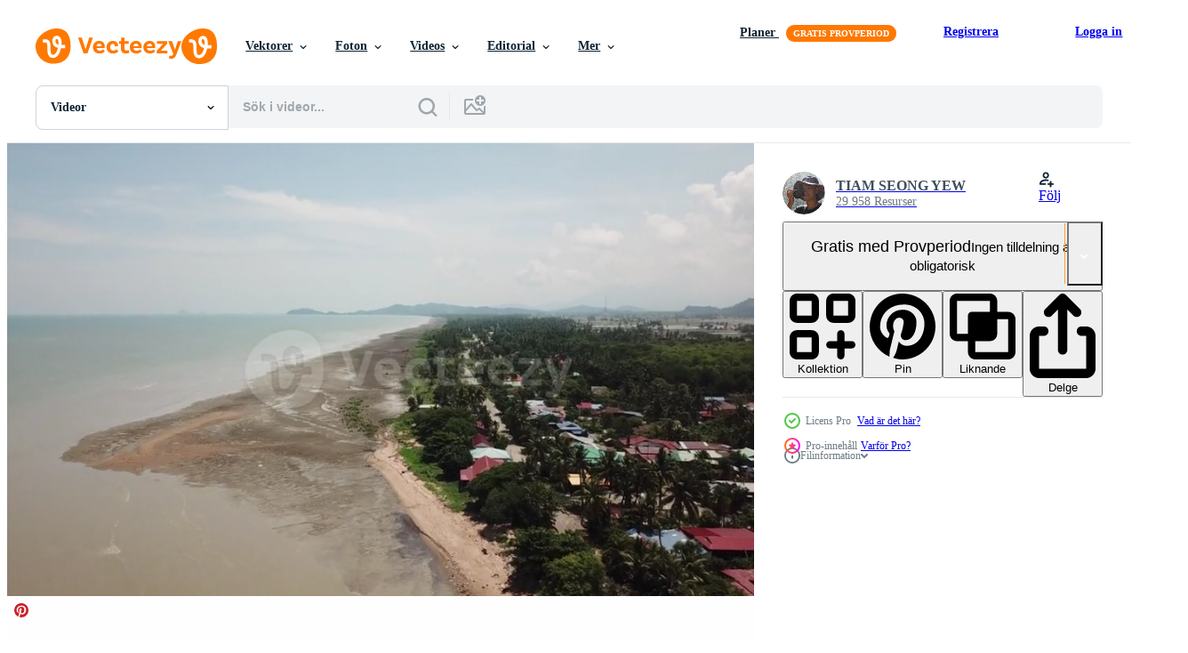

--- FILE ---
content_type: text/html; charset=utf-8
request_url: https://sv.vecteezy.com/resources/8977872/show_related_grids_async_content
body_size: 12762
content:
<turbo-frame id="show-related-resources">

  <div data-conversions-category="Relaterade Videos" class="">
    <h2 class="ez-resource-related__header">
      Relaterade Videos
    </h2>

    <ul class="ez-resource-grid ez-resource-grid--main-grid  is-hidden" id="false" data-controller="grid contributor-info video-preview" data-grid-track-truncation-value="false" data-max-rows="50" data-row-height="240" data-instant-grid="false" data-truncate-results="false" data-testid="related-resources" data-labels="free" style="--free: &#39;Fri&#39;;">

  <li class="ez-resource-grid__item ez-resource-thumb ez-resource-thumb--video ez-resource-thumb--pro" data-controller="grid-item-decorator" data-position="{{position}}" data-item-id="8977872" data-pro="true" data-grid-target="gridItem" data-video-preview-target="preview" data-video-url="https://static.vecteezy.com/system/resources/previews/008/977/872/mp4/aerial-view-fly-over-mangrove-area-video.mp4" data-w="356" data-h="200" data-grid-item-decorator-free-label-value="Fri" data-action="mouseenter-&gt;grid-item-decorator#hoverThumb:once" data-grid-item-decorator-item-pro-param="Pro" data-grid-item-decorator-resource-id-param="8977872" data-grid-item-decorator-content-type-param="Content-video" data-grid-item-decorator-pinterest-url-param="https://sv.vecteezy.com/video/8977872-flyg-vy-flyga-over-mangrove-omrade" data-grid-item-decorator-seo-page-description-param="Flygfoto flyga över mangroveområdet" data-grid-item-decorator-user-id-param="5203444" data-grid-item-decorator-user-display-name-param="TIAM SEONG YEW" data-grid-item-decorator-avatar-src-param="https://static.vecteezy.com/system/user/avatar/5203444/medium_DSC_0872_resize.jpg" data-grid-item-decorator-uploads-path-param="/medlemmar/forevertsyew942016/uploads">

  <script type="application/ld+json" id="media_schema">
  {"@context":"https://schema.org","@type":"VideoObject","name":"Flygfoto flyga över mangroveområdet","uploadDate":"2022-07-12T08:39:12-05:00","thumbnailUrl":"https://static.vecteezy.com/system/resources/thumbnails/008/977/872/small_2x/aerial-view-fly-over-mangrove-area-video.jpg","contentUrl":"https://static.vecteezy.com/system/resources/previews/008/977/872/mp4/aerial-view-fly-over-mangrove-area-video.mp4","sourceOrganization":"Vecteezy","license":"https://support.vecteezy.com/sv/nya-vecteezy-licensiering-ByHivesvt","acquireLicensePage":"https://sv.vecteezy.com/video/8977872-flyg-vy-flyga-over-mangrove-omrade","creator":{"@type":"Person","name":"TIAM SEONG YEW"},"copyrightNotice":"TIAM SEONG YEW","creditText":"Vecteezy"}
</script>


<a href="/video/8977872-flyg-vy-flyga-over-mangrove-omrade" class="ez-resource-thumb__link" title="Flygfoto flyga över mangroveområdet" style="--height: 200; --width: 356; " data-action="click-&gt;grid#trackResourceClick mouseenter-&gt;grid#trackResourceHover" data-content-type="video" data-controller="ez-hover-intent" data-previews-srcs="[&quot;https://static.vecteezy.com/system/resources/previews/008/977/872/mp4/aerial-view-fly-over-mangrove-area-video.mp4&quot;]" data-pro="true" data-resource-id="8977872" data-video-preview-target="videoWrap" data-grid-item-decorator-target="link">
    <img src="https://static.vecteezy.com/system/resources/thumbnails/008/977/872/small/aerial-view-fly-over-mangrove-area-video.jpg" srcset="https://static.vecteezy.com/system/resources/thumbnails/008/977/872/small_2x/aerial-view-fly-over-mangrove-area-video.jpg 2x, https://static.vecteezy.com/system/resources/thumbnails/008/977/872/small/aerial-view-fly-over-mangrove-area-video.jpg 1x" class="ez-resource-thumb__img" loading="lazy" decoding="async" width="356" height="200" alt="Flygfoto flyga över mangroveområdet video">

</a>

  <div class="ez-resource-thumb__label-wrap"></div>
  

  <div class="ez-resource-thumb__hover-state"></div>
</li><li class="ez-resource-grid__item ez-resource-thumb ez-resource-thumb--video ez-resource-thumb--pro" data-controller="grid-item-decorator" data-position="{{position}}" data-item-id="9010907" data-pro="true" data-grid-target="gridItem" data-video-preview-target="preview" data-video-url="https://static.vecteezy.com/system/resources/previews/009/010/907/mp4/aerial-panning-muddy-soil-near-coastal-to-peatland-paddy-field-video.mp4" data-w="356" data-h="200" data-grid-item-decorator-free-label-value="Fri" data-action="mouseenter-&gt;grid-item-decorator#hoverThumb:once" data-grid-item-decorator-item-pro-param="Pro" data-grid-item-decorator-resource-id-param="9010907" data-grid-item-decorator-content-type-param="Content-video" data-grid-item-decorator-pinterest-url-param="https://sv.vecteezy.com/video/9010907-luft-panorering-lerig-jord-nara-kust-till-torvmark-risfalt" data-grid-item-decorator-seo-page-description-param="luftpanorering lerig jord nära kust- till torvmark risfält" data-grid-item-decorator-user-id-param="5203444" data-grid-item-decorator-user-display-name-param="TIAM SEONG YEW" data-grid-item-decorator-avatar-src-param="https://static.vecteezy.com/system/user/avatar/5203444/medium_DSC_0872_resize.jpg" data-grid-item-decorator-uploads-path-param="/medlemmar/forevertsyew942016/uploads">

  <script type="application/ld+json" id="media_schema">
  {"@context":"https://schema.org","@type":"VideoObject","name":"luftpanorering lerig jord nära kust- till torvmark risfält","uploadDate":"2022-07-13T10:17:39-05:00","thumbnailUrl":"https://static.vecteezy.com/system/resources/thumbnails/009/010/907/small_2x/aerial-panning-muddy-soil-near-coastal-to-peatland-paddy-field-video.jpg","contentUrl":"https://static.vecteezy.com/system/resources/previews/009/010/907/mp4/aerial-panning-muddy-soil-near-coastal-to-peatland-paddy-field-video.mp4","sourceOrganization":"Vecteezy","license":"https://support.vecteezy.com/sv/nya-vecteezy-licensiering-ByHivesvt","acquireLicensePage":"https://sv.vecteezy.com/video/9010907-luft-panorering-lerig-jord-nara-kust-till-torvmark-risfalt","creator":{"@type":"Person","name":"TIAM SEONG YEW"},"copyrightNotice":"TIAM SEONG YEW","creditText":"Vecteezy"}
</script>


<a href="/video/9010907-luft-panorering-lerig-jord-nara-kust-till-torvmark-risfalt" class="ez-resource-thumb__link" title="luftpanorering lerig jord nära kust- till torvmark risfält" style="--height: 200; --width: 356; " data-action="click-&gt;grid#trackResourceClick mouseenter-&gt;grid#trackResourceHover" data-content-type="video" data-controller="ez-hover-intent" data-previews-srcs="[&quot;https://static.vecteezy.com/system/resources/previews/009/010/907/mp4/aerial-panning-muddy-soil-near-coastal-to-peatland-paddy-field-video.mp4&quot;]" data-pro="true" data-resource-id="9010907" data-video-preview-target="videoWrap" data-grid-item-decorator-target="link">
    <img src="https://static.vecteezy.com/system/resources/thumbnails/009/010/907/small/aerial-panning-muddy-soil-near-coastal-to-peatland-paddy-field-video.jpg" srcset="https://static.vecteezy.com/system/resources/thumbnails/009/010/907/small_2x/aerial-panning-muddy-soil-near-coastal-to-peatland-paddy-field-video.jpg 2x, https://static.vecteezy.com/system/resources/thumbnails/009/010/907/small/aerial-panning-muddy-soil-near-coastal-to-peatland-paddy-field-video.jpg 1x" class="ez-resource-thumb__img" loading="lazy" decoding="async" width="356" height="200" alt="luftpanorering lerig jord nära kust- till torvmark risfält video">

</a>

  <div class="ez-resource-thumb__label-wrap"></div>
  

  <div class="ez-resource-thumb__hover-state"></div>
</li><li class="ez-resource-grid__item ez-resource-thumb ez-resource-thumb--video ez-resource-thumb--pro" data-controller="grid-item-decorator" data-position="{{position}}" data-item-id="44904223" data-pro="true" data-grid-target="gridItem" data-video-preview-target="preview" data-video-url="https://static.vecteezy.com/system/resources/previews/044/904/223/mp4/fictional-mars-soil-aerial-view-of-martian-desert-video.mp4" data-w="113" data-h="200" data-grid-item-decorator-free-label-value="Fri" data-action="mouseenter-&gt;grid-item-decorator#hoverThumb:once" data-grid-item-decorator-item-pro-param="Pro" data-grid-item-decorator-resource-id-param="44904223" data-grid-item-decorator-content-type-param="Content-video" data-grid-item-decorator-pinterest-url-param="https://sv.vecteezy.com/video/44904223-fiktiv-mars-jord-flygfoto-over-mars-oknen" data-grid-item-decorator-seo-page-description-param="fiktiv Mars jord flygfoto över Mars öknen" data-grid-item-decorator-user-id-param="6137416" data-grid-item-decorator-user-display-name-param="icetrayimages794410" data-grid-item-decorator-avatar-src-param="https://static.vecteezy.com/system/user/avatar/6137416/medium_helicopter.jpg" data-grid-item-decorator-uploads-path-param="/medlemmar/icetrayimages794410/uploads">

  <script type="application/ld+json" id="media_schema">
  {"@context":"https://schema.org","@type":"VideoObject","name":"fiktiv Mars jord flygfoto över Mars öknen","uploadDate":"2024-05-17T17:10:07-05:00","thumbnailUrl":"https://static.vecteezy.com/system/resources/thumbnails/044/904/223/small_2x/fictional-mars-soil-aerial-view-of-martian-desert-video.jpg","contentUrl":"https://static.vecteezy.com/system/resources/previews/044/904/223/mp4/fictional-mars-soil-aerial-view-of-martian-desert-video.mp4","sourceOrganization":"Vecteezy","license":"https://support.vecteezy.com/sv/nya-vecteezy-licensiering-ByHivesvt","acquireLicensePage":"https://sv.vecteezy.com/video/44904223-fiktiv-mars-jord-flygfoto-over-mars-oknen","creator":{"@type":"Person","name":"icetrayimages794410"},"copyrightNotice":"icetrayimages794410","creditText":"Vecteezy"}
</script>


<a href="/video/44904223-fiktiv-mars-jord-flygfoto-over-mars-oknen" class="ez-resource-thumb__link" title="fiktiv Mars jord flygfoto över Mars öknen" style="--height: 200; --width: 113; " data-action="click-&gt;grid#trackResourceClick mouseenter-&gt;grid#trackResourceHover" data-content-type="video" data-controller="ez-hover-intent" data-previews-srcs="[&quot;https://static.vecteezy.com/system/resources/previews/044/904/223/mp4/fictional-mars-soil-aerial-view-of-martian-desert-video.mp4&quot;]" data-pro="true" data-resource-id="44904223" data-video-preview-target="videoWrap" data-grid-item-decorator-target="link">
    <img src="https://static.vecteezy.com/system/resources/thumbnails/044/904/223/small/fictional-mars-soil-aerial-view-of-martian-desert-video.jpg" srcset="https://static.vecteezy.com/system/resources/thumbnails/044/904/223/small_2x/fictional-mars-soil-aerial-view-of-martian-desert-video.jpg 2x, https://static.vecteezy.com/system/resources/thumbnails/044/904/223/small/fictional-mars-soil-aerial-view-of-martian-desert-video.jpg 1x" class="ez-resource-thumb__img" loading="lazy" decoding="async" width="113" height="200" alt="fiktiv Mars jord flygfoto över Mars öknen video">

</a>

  <div class="ez-resource-thumb__label-wrap"></div>
  

  <div class="ez-resource-thumb__hover-state"></div>
</li><li class="ez-resource-grid__item ez-resource-thumb ez-resource-thumb--video ez-resource-thumb--pro" data-controller="grid-item-decorator" data-position="{{position}}" data-item-id="42535553" data-pro="true" data-grid-target="gridItem" data-video-preview-target="preview" data-video-url="https://static.vecteezy.com/system/resources/previews/042/535/553/mp4/fictional-mars-soil-aerial-view-of-martian-desert-video.mp4" data-w="113" data-h="200" data-grid-item-decorator-free-label-value="Fri" data-action="mouseenter-&gt;grid-item-decorator#hoverThumb:once" data-grid-item-decorator-item-pro-param="Pro" data-grid-item-decorator-resource-id-param="42535553" data-grid-item-decorator-content-type-param="Content-video" data-grid-item-decorator-pinterest-url-param="https://sv.vecteezy.com/video/42535553-fiktiv-mars-jord-flygfoto-over-mars-oknen" data-grid-item-decorator-seo-page-description-param="fiktiv Mars jord flygfoto över Mars öknen" data-grid-item-decorator-user-id-param="6137416" data-grid-item-decorator-user-display-name-param="icetrayimages794410" data-grid-item-decorator-avatar-src-param="https://static.vecteezy.com/system/user/avatar/6137416/medium_helicopter.jpg" data-grid-item-decorator-uploads-path-param="/medlemmar/icetrayimages794410/uploads">

  <script type="application/ld+json" id="media_schema">
  {"@context":"https://schema.org","@type":"VideoObject","name":"fiktiv Mars jord flygfoto över Mars öknen","uploadDate":"2024-04-09T00:43:19-05:00","thumbnailUrl":"https://static.vecteezy.com/system/resources/thumbnails/042/535/553/small_2x/fictional-mars-soil-aerial-view-of-martian-desert-video.jpg","contentUrl":"https://static.vecteezy.com/system/resources/previews/042/535/553/mp4/fictional-mars-soil-aerial-view-of-martian-desert-video.mp4","sourceOrganization":"Vecteezy","license":"https://support.vecteezy.com/sv/nya-vecteezy-licensiering-ByHivesvt","acquireLicensePage":"https://sv.vecteezy.com/video/42535553-fiktiv-mars-jord-flygfoto-over-mars-oknen","creator":{"@type":"Person","name":"icetrayimages794410"},"copyrightNotice":"icetrayimages794410","creditText":"Vecteezy"}
</script>


<a href="/video/42535553-fiktiv-mars-jord-flygfoto-over-mars-oknen" class="ez-resource-thumb__link" title="fiktiv Mars jord flygfoto över Mars öknen" style="--height: 200; --width: 113; " data-action="click-&gt;grid#trackResourceClick mouseenter-&gt;grid#trackResourceHover" data-content-type="video" data-controller="ez-hover-intent" data-previews-srcs="[&quot;https://static.vecteezy.com/system/resources/previews/042/535/553/mp4/fictional-mars-soil-aerial-view-of-martian-desert-video.mp4&quot;]" data-pro="true" data-resource-id="42535553" data-video-preview-target="videoWrap" data-grid-item-decorator-target="link">
    <img src="https://static.vecteezy.com/system/resources/thumbnails/042/535/553/small/fictional-mars-soil-aerial-view-of-martian-desert-video.jpg" srcset="https://static.vecteezy.com/system/resources/thumbnails/042/535/553/small_2x/fictional-mars-soil-aerial-view-of-martian-desert-video.jpg 2x, https://static.vecteezy.com/system/resources/thumbnails/042/535/553/small/fictional-mars-soil-aerial-view-of-martian-desert-video.jpg 1x" class="ez-resource-thumb__img" loading="lazy" decoding="async" width="113" height="200" alt="fiktiv Mars jord flygfoto över Mars öknen video">

</a>

  <div class="ez-resource-thumb__label-wrap"></div>
  

  <div class="ez-resource-thumb__hover-state"></div>
</li><li class="ez-resource-grid__item ez-resource-thumb ez-resource-thumb--video ez-resource-thumb--pro" data-controller="grid-item-decorator" data-position="{{position}}" data-item-id="41915654" data-pro="true" data-grid-target="gridItem" data-video-preview-target="preview" data-video-url="https://static.vecteezy.com/system/resources/previews/041/915/654/mp4/fictional-mars-soil-aerial-view-of-martian-desert-video.mp4" data-w="113" data-h="200" data-grid-item-decorator-free-label-value="Fri" data-action="mouseenter-&gt;grid-item-decorator#hoverThumb:once" data-grid-item-decorator-item-pro-param="Pro" data-grid-item-decorator-resource-id-param="41915654" data-grid-item-decorator-content-type-param="Content-video" data-grid-item-decorator-pinterest-url-param="https://sv.vecteezy.com/video/41915654-fiktiv-mars-jord-flygfoto-over-mars-oknen" data-grid-item-decorator-seo-page-description-param="fiktiv Mars jord flygfoto över Mars öknen" data-grid-item-decorator-user-id-param="6137416" data-grid-item-decorator-user-display-name-param="icetrayimages794410" data-grid-item-decorator-avatar-src-param="https://static.vecteezy.com/system/user/avatar/6137416/medium_helicopter.jpg" data-grid-item-decorator-uploads-path-param="/medlemmar/icetrayimages794410/uploads">

  <script type="application/ld+json" id="media_schema">
  {"@context":"https://schema.org","@type":"VideoObject","name":"fiktiv Mars jord flygfoto över Mars öknen","uploadDate":"2024-03-31T15:09:01-05:00","thumbnailUrl":"https://static.vecteezy.com/system/resources/thumbnails/041/915/654/small_2x/fictional-mars-soil-aerial-view-of-martian-desert-video.jpg","contentUrl":"https://static.vecteezy.com/system/resources/previews/041/915/654/mp4/fictional-mars-soil-aerial-view-of-martian-desert-video.mp4","sourceOrganization":"Vecteezy","license":"https://support.vecteezy.com/sv/nya-vecteezy-licensiering-ByHivesvt","acquireLicensePage":"https://sv.vecteezy.com/video/41915654-fiktiv-mars-jord-flygfoto-over-mars-oknen","creator":{"@type":"Person","name":"icetrayimages794410"},"copyrightNotice":"icetrayimages794410","creditText":"Vecteezy"}
</script>


<a href="/video/41915654-fiktiv-mars-jord-flygfoto-over-mars-oknen" class="ez-resource-thumb__link" title="fiktiv Mars jord flygfoto över Mars öknen" style="--height: 200; --width: 113; " data-action="click-&gt;grid#trackResourceClick mouseenter-&gt;grid#trackResourceHover" data-content-type="video" data-controller="ez-hover-intent" data-previews-srcs="[&quot;https://static.vecteezy.com/system/resources/previews/041/915/654/mp4/fictional-mars-soil-aerial-view-of-martian-desert-video.mp4&quot;]" data-pro="true" data-resource-id="41915654" data-video-preview-target="videoWrap" data-grid-item-decorator-target="link">
    <img src="https://static.vecteezy.com/system/resources/thumbnails/041/915/654/small/fictional-mars-soil-aerial-view-of-martian-desert-video.jpg" srcset="https://static.vecteezy.com/system/resources/thumbnails/041/915/654/small_2x/fictional-mars-soil-aerial-view-of-martian-desert-video.jpg 2x, https://static.vecteezy.com/system/resources/thumbnails/041/915/654/small/fictional-mars-soil-aerial-view-of-martian-desert-video.jpg 1x" class="ez-resource-thumb__img" loading="lazy" decoding="async" width="113" height="200" alt="fiktiv Mars jord flygfoto över Mars öknen video">

</a>

  <div class="ez-resource-thumb__label-wrap"></div>
  

  <div class="ez-resource-thumb__hover-state"></div>
</li><li class="ez-resource-grid__item ez-resource-thumb ez-resource-thumb--video ez-resource-thumb--pro" data-controller="grid-item-decorator" data-position="{{position}}" data-item-id="5613274" data-pro="true" data-grid-target="gridItem" data-video-preview-target="preview" data-video-url="https://static.vecteezy.com/system/resources/previews/005/613/274/mp4/fictional-mars-soil-aerial-view-of-martian-desert-video.mp4" data-w="356" data-h="200" data-grid-item-decorator-free-label-value="Fri" data-action="mouseenter-&gt;grid-item-decorator#hoverThumb:once" data-grid-item-decorator-item-pro-param="Pro" data-grid-item-decorator-resource-id-param="5613274" data-grid-item-decorator-content-type-param="Content-video" data-grid-item-decorator-pinterest-url-param="https://sv.vecteezy.com/video/5613274-fiktiv-mars-jord-flygfoto-av-mars-oknen" data-grid-item-decorator-seo-page-description-param="fiktiv Mars jord flygfoto över Mars öknen" data-grid-item-decorator-user-id-param="6137416" data-grid-item-decorator-user-display-name-param="icetrayimages794410" data-grid-item-decorator-avatar-src-param="https://static.vecteezy.com/system/user/avatar/6137416/medium_helicopter.jpg" data-grid-item-decorator-uploads-path-param="/medlemmar/icetrayimages794410/uploads">

  <script type="application/ld+json" id="media_schema">
  {"@context":"https://schema.org","@type":"VideoObject","name":"fiktiv Mars jord flygfoto över Mars öknen","uploadDate":"2022-02-09T05:20:07-06:00","thumbnailUrl":"https://static.vecteezy.com/system/resources/thumbnails/005/613/274/small_2x/fictional-mars-soil-aerial-view-of-martian-desert-video.jpg","contentUrl":"https://static.vecteezy.com/system/resources/previews/005/613/274/mp4/fictional-mars-soil-aerial-view-of-martian-desert-video.mp4","sourceOrganization":"Vecteezy","license":"https://support.vecteezy.com/sv/nya-vecteezy-licensiering-ByHivesvt","acquireLicensePage":"https://sv.vecteezy.com/video/5613274-fiktiv-mars-jord-flygfoto-av-mars-oknen","creator":{"@type":"Person","name":"icetrayimages794410"},"copyrightNotice":"icetrayimages794410","creditText":"Vecteezy"}
</script>


<a href="/video/5613274-fiktiv-mars-jord-flygfoto-av-mars-oknen" class="ez-resource-thumb__link" title="fiktiv Mars jord flygfoto över Mars öknen" style="--height: 200; --width: 356; " data-action="click-&gt;grid#trackResourceClick mouseenter-&gt;grid#trackResourceHover" data-content-type="video" data-controller="ez-hover-intent" data-previews-srcs="[&quot;https://static.vecteezy.com/system/resources/previews/005/613/274/mp4/fictional-mars-soil-aerial-view-of-martian-desert-video.mp4&quot;]" data-pro="true" data-resource-id="5613274" data-video-preview-target="videoWrap" data-grid-item-decorator-target="link">
    <img src="https://static.vecteezy.com/system/resources/thumbnails/005/613/274/small/fictional-mars-soil-aerial-view-of-martian-desert-video.jpg" srcset="https://static.vecteezy.com/system/resources/thumbnails/005/613/274/small_2x/fictional-mars-soil-aerial-view-of-martian-desert-video.jpg 2x, https://static.vecteezy.com/system/resources/thumbnails/005/613/274/small/fictional-mars-soil-aerial-view-of-martian-desert-video.jpg 1x" class="ez-resource-thumb__img" loading="lazy" decoding="async" width="356" height="200" alt="fiktiv Mars jord flygfoto över Mars öknen video">

</a>

  <div class="ez-resource-thumb__label-wrap"></div>
  

  <div class="ez-resource-thumb__hover-state"></div>
</li><li class="ez-resource-grid__item ez-resource-thumb ez-resource-thumb--video ez-resource-thumb--pro" data-controller="grid-item-decorator" data-position="{{position}}" data-item-id="5613130" data-pro="true" data-grid-target="gridItem" data-video-preview-target="preview" data-video-url="https://static.vecteezy.com/system/resources/previews/005/613/130/mp4/fictional-mars-soil-aerial-view-of-martian-desert-video.mp4" data-w="356" data-h="200" data-grid-item-decorator-free-label-value="Fri" data-action="mouseenter-&gt;grid-item-decorator#hoverThumb:once" data-grid-item-decorator-item-pro-param="Pro" data-grid-item-decorator-resource-id-param="5613130" data-grid-item-decorator-content-type-param="Content-video" data-grid-item-decorator-pinterest-url-param="https://sv.vecteezy.com/video/5613130-fiktiv-mars-jord-flygfoto-av-mars-oknen" data-grid-item-decorator-seo-page-description-param="fiktiv Mars jord flygfoto över Mars öknen" data-grid-item-decorator-user-id-param="6137416" data-grid-item-decorator-user-display-name-param="icetrayimages794410" data-grid-item-decorator-avatar-src-param="https://static.vecteezy.com/system/user/avatar/6137416/medium_helicopter.jpg" data-grid-item-decorator-uploads-path-param="/medlemmar/icetrayimages794410/uploads">

  <script type="application/ld+json" id="media_schema">
  {"@context":"https://schema.org","@type":"VideoObject","name":"fiktiv Mars jord flygfoto över Mars öknen","uploadDate":"2022-02-09T04:46:53-06:00","thumbnailUrl":"https://static.vecteezy.com/system/resources/thumbnails/005/613/130/small_2x/fictional-mars-soil-aerial-view-of-martian-desert-video.jpg","contentUrl":"https://static.vecteezy.com/system/resources/previews/005/613/130/mp4/fictional-mars-soil-aerial-view-of-martian-desert-video.mp4","sourceOrganization":"Vecteezy","license":"https://support.vecteezy.com/sv/nya-vecteezy-licensiering-ByHivesvt","acquireLicensePage":"https://sv.vecteezy.com/video/5613130-fiktiv-mars-jord-flygfoto-av-mars-oknen","creator":{"@type":"Person","name":"icetrayimages794410"},"copyrightNotice":"icetrayimages794410","creditText":"Vecteezy"}
</script>


<a href="/video/5613130-fiktiv-mars-jord-flygfoto-av-mars-oknen" class="ez-resource-thumb__link" title="fiktiv Mars jord flygfoto över Mars öknen" style="--height: 200; --width: 356; " data-action="click-&gt;grid#trackResourceClick mouseenter-&gt;grid#trackResourceHover" data-content-type="video" data-controller="ez-hover-intent" data-previews-srcs="[&quot;https://static.vecteezy.com/system/resources/previews/005/613/130/mp4/fictional-mars-soil-aerial-view-of-martian-desert-video.mp4&quot;]" data-pro="true" data-resource-id="5613130" data-video-preview-target="videoWrap" data-grid-item-decorator-target="link">
    <img src="https://static.vecteezy.com/system/resources/thumbnails/005/613/130/small/fictional-mars-soil-aerial-view-of-martian-desert-video.jpg" srcset="https://static.vecteezy.com/system/resources/thumbnails/005/613/130/small_2x/fictional-mars-soil-aerial-view-of-martian-desert-video.jpg 2x, https://static.vecteezy.com/system/resources/thumbnails/005/613/130/small/fictional-mars-soil-aerial-view-of-martian-desert-video.jpg 1x" class="ez-resource-thumb__img" loading="lazy" decoding="async" width="356" height="200" alt="fiktiv Mars jord flygfoto över Mars öknen video">

</a>

  <div class="ez-resource-thumb__label-wrap"></div>
  

  <div class="ez-resource-thumb__hover-state"></div>
</li><li class="ez-resource-grid__item ez-resource-thumb ez-resource-thumb--video ez-resource-thumb--pro" data-controller="grid-item-decorator" data-position="{{position}}" data-item-id="5572634" data-pro="true" data-grid-target="gridItem" data-video-preview-target="preview" data-video-url="https://static.vecteezy.com/system/resources/previews/005/572/634/mp4/fictional-mars-soil-aerial-view-of-martian-desert-video.mp4" data-w="356" data-h="200" data-grid-item-decorator-free-label-value="Fri" data-action="mouseenter-&gt;grid-item-decorator#hoverThumb:once" data-grid-item-decorator-item-pro-param="Pro" data-grid-item-decorator-resource-id-param="5572634" data-grid-item-decorator-content-type-param="Content-video" data-grid-item-decorator-pinterest-url-param="https://sv.vecteezy.com/video/5572634-fiktiv-mars-jord-flygfoto-av-mars-oknen" data-grid-item-decorator-seo-page-description-param="fiktiv Mars jord flygfoto över Mars öknen" data-grid-item-decorator-user-id-param="6137416" data-grid-item-decorator-user-display-name-param="icetrayimages794410" data-grid-item-decorator-avatar-src-param="https://static.vecteezy.com/system/user/avatar/6137416/medium_helicopter.jpg" data-grid-item-decorator-uploads-path-param="/medlemmar/icetrayimages794410/uploads">

  <script type="application/ld+json" id="media_schema">
  {"@context":"https://schema.org","@type":"VideoObject","name":"fiktiv Mars jord flygfoto över Mars öknen","uploadDate":"2022-02-07T10:28:07-06:00","thumbnailUrl":"https://static.vecteezy.com/system/resources/thumbnails/005/572/634/small_2x/fictional-mars-soil-aerial-view-of-martian-desert-video.jpg","contentUrl":"https://static.vecteezy.com/system/resources/previews/005/572/634/mp4/fictional-mars-soil-aerial-view-of-martian-desert-video.mp4","sourceOrganization":"Vecteezy","license":"https://support.vecteezy.com/sv/nya-vecteezy-licensiering-ByHivesvt","acquireLicensePage":"https://sv.vecteezy.com/video/5572634-fiktiv-mars-jord-flygfoto-av-mars-oknen","creator":{"@type":"Person","name":"icetrayimages794410"},"copyrightNotice":"icetrayimages794410","creditText":"Vecteezy"}
</script>


<a href="/video/5572634-fiktiv-mars-jord-flygfoto-av-mars-oknen" class="ez-resource-thumb__link" title="fiktiv Mars jord flygfoto över Mars öknen" style="--height: 200; --width: 356; " data-action="click-&gt;grid#trackResourceClick mouseenter-&gt;grid#trackResourceHover" data-content-type="video" data-controller="ez-hover-intent" data-previews-srcs="[&quot;https://static.vecteezy.com/system/resources/previews/005/572/634/mp4/fictional-mars-soil-aerial-view-of-martian-desert-video.mp4&quot;]" data-pro="true" data-resource-id="5572634" data-video-preview-target="videoWrap" data-grid-item-decorator-target="link">
    <img src="https://static.vecteezy.com/system/resources/thumbnails/005/572/634/small/fictional-mars-soil-aerial-view-of-martian-desert-video.jpg" srcset="https://static.vecteezy.com/system/resources/thumbnails/005/572/634/small_2x/fictional-mars-soil-aerial-view-of-martian-desert-video.jpg 2x, https://static.vecteezy.com/system/resources/thumbnails/005/572/634/small/fictional-mars-soil-aerial-view-of-martian-desert-video.jpg 1x" class="ez-resource-thumb__img" loading="lazy" decoding="async" width="356" height="200" alt="fiktiv Mars jord flygfoto över Mars öknen video">

</a>

  <div class="ez-resource-thumb__label-wrap"></div>
  

  <div class="ez-resource-thumb__hover-state"></div>
</li><li class="ez-resource-grid__item ez-resource-thumb ez-resource-thumb--video ez-resource-thumb--pro" data-controller="grid-item-decorator" data-position="{{position}}" data-item-id="9007759" data-pro="true" data-grid-target="gridItem" data-video-preview-target="preview" data-video-url="https://static.vecteezy.com/system/resources/previews/009/007/759/mp4/aerial-view-muddy-soil-at-kuala-muda-video.mp4" data-w="356" data-h="200" data-grid-item-decorator-free-label-value="Fri" data-action="mouseenter-&gt;grid-item-decorator#hoverThumb:once" data-grid-item-decorator-item-pro-param="Pro" data-grid-item-decorator-resource-id-param="9007759" data-grid-item-decorator-content-type-param="Content-video" data-grid-item-decorator-pinterest-url-param="https://sv.vecteezy.com/video/9007759-flygfoto-lerig-jord-vid-kuala-muda" data-grid-item-decorator-seo-page-description-param="Flygfoto lerig jord vid Kuala Muda." data-grid-item-decorator-user-id-param="5203444" data-grid-item-decorator-user-display-name-param="TIAM SEONG YEW" data-grid-item-decorator-avatar-src-param="https://static.vecteezy.com/system/user/avatar/5203444/medium_DSC_0872_resize.jpg" data-grid-item-decorator-uploads-path-param="/medlemmar/forevertsyew942016/uploads">

  <script type="application/ld+json" id="media_schema">
  {"@context":"https://schema.org","@type":"VideoObject","name":"Flygfoto lerig jord vid Kuala Muda.","uploadDate":"2022-07-13T07:31:20-05:00","thumbnailUrl":"https://static.vecteezy.com/system/resources/thumbnails/009/007/759/small_2x/aerial-view-muddy-soil-at-kuala-muda-video.jpg","contentUrl":"https://static.vecteezy.com/system/resources/previews/009/007/759/mp4/aerial-view-muddy-soil-at-kuala-muda-video.mp4","sourceOrganization":"Vecteezy","license":"https://support.vecteezy.com/sv/nya-vecteezy-licensiering-ByHivesvt","acquireLicensePage":"https://sv.vecteezy.com/video/9007759-flygfoto-lerig-jord-vid-kuala-muda","creator":{"@type":"Person","name":"TIAM SEONG YEW"},"copyrightNotice":"TIAM SEONG YEW","creditText":"Vecteezy"}
</script>


<a href="/video/9007759-flygfoto-lerig-jord-vid-kuala-muda" class="ez-resource-thumb__link" title="Flygfoto lerig jord vid Kuala Muda." style="--height: 200; --width: 356; " data-action="click-&gt;grid#trackResourceClick mouseenter-&gt;grid#trackResourceHover" data-content-type="video" data-controller="ez-hover-intent" data-previews-srcs="[&quot;https://static.vecteezy.com/system/resources/previews/009/007/759/mp4/aerial-view-muddy-soil-at-kuala-muda-video.mp4&quot;]" data-pro="true" data-resource-id="9007759" data-video-preview-target="videoWrap" data-grid-item-decorator-target="link">
    <img src="https://static.vecteezy.com/system/resources/thumbnails/009/007/759/small/aerial-view-muddy-soil-at-kuala-muda-video.jpg" srcset="https://static.vecteezy.com/system/resources/thumbnails/009/007/759/small_2x/aerial-view-muddy-soil-at-kuala-muda-video.jpg 2x, https://static.vecteezy.com/system/resources/thumbnails/009/007/759/small/aerial-view-muddy-soil-at-kuala-muda-video.jpg 1x" class="ez-resource-thumb__img" loading="lazy" decoding="async" width="356" height="200" alt="Flygfoto lerig jord vid Kuala Muda. video">

</a>

  <div class="ez-resource-thumb__label-wrap"></div>
  

  <div class="ez-resource-thumb__hover-state"></div>
</li><li class="ez-resource-grid__item ez-resource-thumb ez-resource-thumb--video ez-resource-thumb--pro" data-controller="grid-item-decorator" data-position="{{position}}" data-item-id="38520205" data-pro="true" data-grid-target="gridItem" data-video-preview-target="preview" data-video-url="https://static.vecteezy.com/system/resources/previews/038/520/205/mp4/wet-and-dirty-country-road-near-the-forest-with-cars-and-lorries-clip-aerial-view-video.mp4" data-w="356" data-h="200" data-grid-item-decorator-free-label-value="Fri" data-action="mouseenter-&gt;grid-item-decorator#hoverThumb:once" data-grid-item-decorator-item-pro-param="Pro" data-grid-item-decorator-resource-id-param="38520205" data-grid-item-decorator-content-type-param="Content-video" data-grid-item-decorator-pinterest-url-param="https://sv.vecteezy.com/video/38520205-vat-och-smutsig-land-vag-nara-de-skog-med-bilar-och-lastbilar-klamma-antenn-se" data-grid-item-decorator-seo-page-description-param="våt och smutsig Land väg nära de skog med bilar och lastbilar. klämma. antenn se" data-grid-item-decorator-user-id-param="16504856" data-grid-item-decorator-user-display-name-param="Media Whale Stock" data-grid-item-decorator-avatar-src-param="https://static.vecteezy.com/system/user/avatar/16504856/medium_MW_Stock.png" data-grid-item-decorator-uploads-path-param="/medlemmar/mediawhalestock/uploads">

  <script type="application/ld+json" id="media_schema">
  {"@context":"https://schema.org","@type":"VideoObject","name":"våt och smutsig Land väg nära de skog med bilar och lastbilar. klämma. antenn se","uploadDate":"2024-02-12T07:50:58-06:00","thumbnailUrl":"https://static.vecteezy.com/system/resources/thumbnails/038/520/205/small_2x/wet-and-dirty-country-road-near-the-forest-with-cars-and-lorries-clip-aerial-view-video.jpg","contentUrl":"https://static.vecteezy.com/system/resources/previews/038/520/205/mp4/wet-and-dirty-country-road-near-the-forest-with-cars-and-lorries-clip-aerial-view-video.mp4","sourceOrganization":"Vecteezy","license":"https://support.vecteezy.com/sv/nya-vecteezy-licensiering-ByHivesvt","acquireLicensePage":"https://sv.vecteezy.com/video/38520205-vat-och-smutsig-land-vag-nara-de-skog-med-bilar-och-lastbilar-klamma-antenn-se","creator":{"@type":"Person","name":"Media Whale Stock"},"copyrightNotice":"Media Whale Stock","creditText":"Vecteezy"}
</script>


<a href="/video/38520205-vat-och-smutsig-land-vag-nara-de-skog-med-bilar-och-lastbilar-klamma-antenn-se" class="ez-resource-thumb__link" title="våt och smutsig Land väg nära de skog med bilar och lastbilar. klämma. antenn se" style="--height: 200; --width: 356; " data-action="click-&gt;grid#trackResourceClick mouseenter-&gt;grid#trackResourceHover" data-content-type="video" data-controller="ez-hover-intent" data-previews-srcs="[&quot;https://static.vecteezy.com/system/resources/previews/038/520/205/mp4/wet-and-dirty-country-road-near-the-forest-with-cars-and-lorries-clip-aerial-view-video.mp4&quot;]" data-pro="true" data-resource-id="38520205" data-video-preview-target="videoWrap" data-grid-item-decorator-target="link">
    <img src="https://static.vecteezy.com/system/resources/thumbnails/038/520/205/small/wet-and-dirty-country-road-near-the-forest-with-cars-and-lorries-clip-aerial-view-video.jpg" srcset="https://static.vecteezy.com/system/resources/thumbnails/038/520/205/small_2x/wet-and-dirty-country-road-near-the-forest-with-cars-and-lorries-clip-aerial-view-video.jpg 2x, https://static.vecteezy.com/system/resources/thumbnails/038/520/205/small/wet-and-dirty-country-road-near-the-forest-with-cars-and-lorries-clip-aerial-view-video.jpg 1x" class="ez-resource-thumb__img" loading="lazy" decoding="async" width="356" height="200" alt="våt och smutsig Land väg nära de skog med bilar och lastbilar. klämma. antenn se video">

</a>

  <div class="ez-resource-thumb__label-wrap"></div>
  

  <div class="ez-resource-thumb__hover-state"></div>
</li><li class="ez-resource-grid__item ez-resource-thumb ez-resource-thumb--video ez-resource-thumb--pro" data-controller="grid-item-decorator" data-position="{{position}}" data-item-id="5645145" data-pro="true" data-grid-target="gridItem" data-video-preview-target="preview" data-video-url="https://static.vecteezy.com/system/resources/previews/005/645/145/mp4/fictional-mars-soil-aerial-view-of-martian-desert-video.mp4" data-w="356" data-h="200" data-grid-item-decorator-free-label-value="Fri" data-action="mouseenter-&gt;grid-item-decorator#hoverThumb:once" data-grid-item-decorator-item-pro-param="Pro" data-grid-item-decorator-resource-id-param="5645145" data-grid-item-decorator-content-type-param="Content-video" data-grid-item-decorator-pinterest-url-param="https://sv.vecteezy.com/video/5645145-fiktiv-mars-jord-flygfoto-av-mars-oknen" data-grid-item-decorator-seo-page-description-param="fiktiv Mars jord flygfoto över Mars öknen" data-grid-item-decorator-user-id-param="6137416" data-grid-item-decorator-user-display-name-param="icetrayimages794410" data-grid-item-decorator-avatar-src-param="https://static.vecteezy.com/system/user/avatar/6137416/medium_helicopter.jpg" data-grid-item-decorator-uploads-path-param="/medlemmar/icetrayimages794410/uploads">

  <script type="application/ld+json" id="media_schema">
  {"@context":"https://schema.org","@type":"VideoObject","name":"fiktiv Mars jord flygfoto över Mars öknen","uploadDate":"2022-02-10T19:58:28-06:00","thumbnailUrl":"https://static.vecteezy.com/system/resources/thumbnails/005/645/145/small_2x/fictional-mars-soil-aerial-view-of-martian-desert-video.jpg","contentUrl":"https://static.vecteezy.com/system/resources/previews/005/645/145/mp4/fictional-mars-soil-aerial-view-of-martian-desert-video.mp4","sourceOrganization":"Vecteezy","license":"https://support.vecteezy.com/sv/nya-vecteezy-licensiering-ByHivesvt","acquireLicensePage":"https://sv.vecteezy.com/video/5645145-fiktiv-mars-jord-flygfoto-av-mars-oknen","creator":{"@type":"Person","name":"icetrayimages794410"},"copyrightNotice":"icetrayimages794410","creditText":"Vecteezy"}
</script>


<a href="/video/5645145-fiktiv-mars-jord-flygfoto-av-mars-oknen" class="ez-resource-thumb__link" title="fiktiv Mars jord flygfoto över Mars öknen" style="--height: 200; --width: 356; " data-action="click-&gt;grid#trackResourceClick mouseenter-&gt;grid#trackResourceHover" data-content-type="video" data-controller="ez-hover-intent" data-previews-srcs="[&quot;https://static.vecteezy.com/system/resources/previews/005/645/145/mp4/fictional-mars-soil-aerial-view-of-martian-desert-video.mp4&quot;]" data-pro="true" data-resource-id="5645145" data-video-preview-target="videoWrap" data-grid-item-decorator-target="link">
    <img src="https://static.vecteezy.com/system/resources/thumbnails/005/645/145/small/fictional-mars-soil-aerial-view-of-martian-desert-video.jpg" srcset="https://static.vecteezy.com/system/resources/thumbnails/005/645/145/small_2x/fictional-mars-soil-aerial-view-of-martian-desert-video.jpg 2x, https://static.vecteezy.com/system/resources/thumbnails/005/645/145/small/fictional-mars-soil-aerial-view-of-martian-desert-video.jpg 1x" class="ez-resource-thumb__img" loading="lazy" decoding="async" width="356" height="200" alt="fiktiv Mars jord flygfoto över Mars öknen video">

</a>

  <div class="ez-resource-thumb__label-wrap"></div>
  

  <div class="ez-resource-thumb__hover-state"></div>
</li><li class="ez-resource-grid__item ez-resource-thumb ez-resource-thumb--video ez-resource-thumb--pro" data-controller="grid-item-decorator" data-position="{{position}}" data-item-id="5645470" data-pro="true" data-grid-target="gridItem" data-video-preview-target="preview" data-video-url="https://static.vecteezy.com/system/resources/previews/005/645/470/mp4/fictional-mars-soil-aerial-view-of-martian-desert-video.mp4" data-w="356" data-h="200" data-grid-item-decorator-free-label-value="Fri" data-action="mouseenter-&gt;grid-item-decorator#hoverThumb:once" data-grid-item-decorator-item-pro-param="Pro" data-grid-item-decorator-resource-id-param="5645470" data-grid-item-decorator-content-type-param="Content-video" data-grid-item-decorator-pinterest-url-param="https://sv.vecteezy.com/video/5645470-fiktiv-mars-jord-flygfoto-av-mars-oknen" data-grid-item-decorator-seo-page-description-param="fiktiv Mars jord flygfoto över Mars öknen" data-grid-item-decorator-user-id-param="6137416" data-grid-item-decorator-user-display-name-param="icetrayimages794410" data-grid-item-decorator-avatar-src-param="https://static.vecteezy.com/system/user/avatar/6137416/medium_helicopter.jpg" data-grid-item-decorator-uploads-path-param="/medlemmar/icetrayimages794410/uploads">

  <script type="application/ld+json" id="media_schema">
  {"@context":"https://schema.org","@type":"VideoObject","name":"fiktiv Mars jord flygfoto över Mars öknen","uploadDate":"2022-02-10T20:43:46-06:00","thumbnailUrl":"https://static.vecteezy.com/system/resources/thumbnails/005/645/470/small_2x/fictional-mars-soil-aerial-view-of-martian-desert-video.jpg","contentUrl":"https://static.vecteezy.com/system/resources/previews/005/645/470/mp4/fictional-mars-soil-aerial-view-of-martian-desert-video.mp4","sourceOrganization":"Vecteezy","license":"https://support.vecteezy.com/sv/nya-vecteezy-licensiering-ByHivesvt","acquireLicensePage":"https://sv.vecteezy.com/video/5645470-fiktiv-mars-jord-flygfoto-av-mars-oknen","creator":{"@type":"Person","name":"icetrayimages794410"},"copyrightNotice":"icetrayimages794410","creditText":"Vecteezy"}
</script>


<a href="/video/5645470-fiktiv-mars-jord-flygfoto-av-mars-oknen" class="ez-resource-thumb__link" title="fiktiv Mars jord flygfoto över Mars öknen" style="--height: 200; --width: 356; " data-action="click-&gt;grid#trackResourceClick mouseenter-&gt;grid#trackResourceHover" data-content-type="video" data-controller="ez-hover-intent" data-previews-srcs="[&quot;https://static.vecteezy.com/system/resources/previews/005/645/470/mp4/fictional-mars-soil-aerial-view-of-martian-desert-video.mp4&quot;]" data-pro="true" data-resource-id="5645470" data-video-preview-target="videoWrap" data-grid-item-decorator-target="link">
    <img src="https://static.vecteezy.com/system/resources/thumbnails/005/645/470/small/fictional-mars-soil-aerial-view-of-martian-desert-video.jpg" srcset="https://static.vecteezy.com/system/resources/thumbnails/005/645/470/small_2x/fictional-mars-soil-aerial-view-of-martian-desert-video.jpg 2x, https://static.vecteezy.com/system/resources/thumbnails/005/645/470/small/fictional-mars-soil-aerial-view-of-martian-desert-video.jpg 1x" class="ez-resource-thumb__img" loading="lazy" decoding="async" width="356" height="200" alt="fiktiv Mars jord flygfoto över Mars öknen video">

</a>

  <div class="ez-resource-thumb__label-wrap"></div>
  

  <div class="ez-resource-thumb__hover-state"></div>
</li><li class="ez-resource-grid__item ez-resource-thumb ez-resource-thumb--video ez-resource-thumb--pro" data-controller="grid-item-decorator" data-position="{{position}}" data-item-id="5573500" data-pro="true" data-grid-target="gridItem" data-video-preview-target="preview" data-video-url="https://static.vecteezy.com/system/resources/previews/005/573/500/mp4/fictional-mars-soil-aerial-view-of-martian-desert-video.mp4" data-w="356" data-h="200" data-grid-item-decorator-free-label-value="Fri" data-action="mouseenter-&gt;grid-item-decorator#hoverThumb:once" data-grid-item-decorator-item-pro-param="Pro" data-grid-item-decorator-resource-id-param="5573500" data-grid-item-decorator-content-type-param="Content-video" data-grid-item-decorator-pinterest-url-param="https://sv.vecteezy.com/video/5573500-fiktiv-mars-jord-flygfoto-av-mars-oknen" data-grid-item-decorator-seo-page-description-param="fiktiv Mars jord flygfoto över Mars öknen" data-grid-item-decorator-user-id-param="6137416" data-grid-item-decorator-user-display-name-param="icetrayimages794410" data-grid-item-decorator-avatar-src-param="https://static.vecteezy.com/system/user/avatar/6137416/medium_helicopter.jpg" data-grid-item-decorator-uploads-path-param="/medlemmar/icetrayimages794410/uploads">

  <script type="application/ld+json" id="media_schema">
  {"@context":"https://schema.org","@type":"VideoObject","name":"fiktiv Mars jord flygfoto över Mars öknen","uploadDate":"2022-02-07T11:15:01-06:00","thumbnailUrl":"https://static.vecteezy.com/system/resources/thumbnails/005/573/500/small_2x/fictional-mars-soil-aerial-view-of-martian-desert-video.jpg","contentUrl":"https://static.vecteezy.com/system/resources/previews/005/573/500/mp4/fictional-mars-soil-aerial-view-of-martian-desert-video.mp4","sourceOrganization":"Vecteezy","license":"https://support.vecteezy.com/sv/nya-vecteezy-licensiering-ByHivesvt","acquireLicensePage":"https://sv.vecteezy.com/video/5573500-fiktiv-mars-jord-flygfoto-av-mars-oknen","creator":{"@type":"Person","name":"icetrayimages794410"},"copyrightNotice":"icetrayimages794410","creditText":"Vecteezy"}
</script>


<a href="/video/5573500-fiktiv-mars-jord-flygfoto-av-mars-oknen" class="ez-resource-thumb__link" title="fiktiv Mars jord flygfoto över Mars öknen" style="--height: 200; --width: 356; " data-action="click-&gt;grid#trackResourceClick mouseenter-&gt;grid#trackResourceHover" data-content-type="video" data-controller="ez-hover-intent" data-previews-srcs="[&quot;https://static.vecteezy.com/system/resources/previews/005/573/500/mp4/fictional-mars-soil-aerial-view-of-martian-desert-video.mp4&quot;]" data-pro="true" data-resource-id="5573500" data-video-preview-target="videoWrap" data-grid-item-decorator-target="link">
    <img src="https://static.vecteezy.com/system/resources/thumbnails/005/573/500/small/fictional-mars-soil-aerial-view-of-martian-desert-video.jpg" srcset="https://static.vecteezy.com/system/resources/thumbnails/005/573/500/small_2x/fictional-mars-soil-aerial-view-of-martian-desert-video.jpg 2x, https://static.vecteezy.com/system/resources/thumbnails/005/573/500/small/fictional-mars-soil-aerial-view-of-martian-desert-video.jpg 1x" class="ez-resource-thumb__img" loading="lazy" decoding="async" width="356" height="200" alt="fiktiv Mars jord flygfoto över Mars öknen video">

</a>

  <div class="ez-resource-thumb__label-wrap"></div>
  

  <div class="ez-resource-thumb__hover-state"></div>
</li><li class="ez-resource-grid__item ez-resource-thumb ez-resource-thumb--video ez-resource-thumb--pro" data-controller="grid-item-decorator" data-position="{{position}}" data-item-id="6166472" data-pro="true" data-grid-target="gridItem" data-video-preview-target="preview" data-video-url="https://static.vecteezy.com/system/resources/previews/006/166/472/mp4/fictional-mars-soil-aerial-view-of-martian-desert-video.mp4" data-w="356" data-h="200" data-grid-item-decorator-free-label-value="Fri" data-action="mouseenter-&gt;grid-item-decorator#hoverThumb:once" data-grid-item-decorator-item-pro-param="Pro" data-grid-item-decorator-resource-id-param="6166472" data-grid-item-decorator-content-type-param="Content-video" data-grid-item-decorator-pinterest-url-param="https://sv.vecteezy.com/video/6166472-fiktiv-mars-jord-flygfoto-av-mars-oknen" data-grid-item-decorator-seo-page-description-param="fiktiv Mars jord flygfoto över Mars öknen" data-grid-item-decorator-user-id-param="6137416" data-grid-item-decorator-user-display-name-param="icetrayimages794410" data-grid-item-decorator-avatar-src-param="https://static.vecteezy.com/system/user/avatar/6137416/medium_helicopter.jpg" data-grid-item-decorator-uploads-path-param="/medlemmar/icetrayimages794410/uploads">

  <script type="application/ld+json" id="media_schema">
  {"@context":"https://schema.org","@type":"VideoObject","name":"fiktiv Mars jord flygfoto över Mars öknen","uploadDate":"2022-02-28T20:14:21-06:00","thumbnailUrl":"https://static.vecteezy.com/system/resources/thumbnails/006/166/472/small_2x/fictional-mars-soil-aerial-view-of-martian-desert-video.jpg","contentUrl":"https://static.vecteezy.com/system/resources/previews/006/166/472/mp4/fictional-mars-soil-aerial-view-of-martian-desert-video.mp4","sourceOrganization":"Vecteezy","license":"https://support.vecteezy.com/sv/nya-vecteezy-licensiering-ByHivesvt","acquireLicensePage":"https://sv.vecteezy.com/video/6166472-fiktiv-mars-jord-flygfoto-av-mars-oknen","creator":{"@type":"Person","name":"icetrayimages794410"},"copyrightNotice":"icetrayimages794410","creditText":"Vecteezy"}
</script>


<a href="/video/6166472-fiktiv-mars-jord-flygfoto-av-mars-oknen" class="ez-resource-thumb__link" title="fiktiv Mars jord flygfoto över Mars öknen" style="--height: 200; --width: 356; " data-action="click-&gt;grid#trackResourceClick mouseenter-&gt;grid#trackResourceHover" data-content-type="video" data-controller="ez-hover-intent" data-previews-srcs="[&quot;https://static.vecteezy.com/system/resources/previews/006/166/472/mp4/fictional-mars-soil-aerial-view-of-martian-desert-video.mp4&quot;]" data-pro="true" data-resource-id="6166472" data-video-preview-target="videoWrap" data-grid-item-decorator-target="link">
    <img src="https://static.vecteezy.com/system/resources/thumbnails/006/166/472/small/fictional-mars-soil-aerial-view-of-martian-desert-video.jpg" srcset="https://static.vecteezy.com/system/resources/thumbnails/006/166/472/small_2x/fictional-mars-soil-aerial-view-of-martian-desert-video.jpg 2x, https://static.vecteezy.com/system/resources/thumbnails/006/166/472/small/fictional-mars-soil-aerial-view-of-martian-desert-video.jpg 1x" class="ez-resource-thumb__img" loading="lazy" decoding="async" width="356" height="200" alt="fiktiv Mars jord flygfoto över Mars öknen video">

</a>

  <div class="ez-resource-thumb__label-wrap"></div>
  

  <div class="ez-resource-thumb__hover-state"></div>
</li><li class="ez-resource-grid__item ez-resource-thumb ez-resource-thumb--video ez-resource-thumb--pro" data-controller="grid-item-decorator" data-position="{{position}}" data-item-id="6131924" data-pro="true" data-grid-target="gridItem" data-video-preview-target="preview" data-video-url="https://static.vecteezy.com/system/resources/previews/006/131/924/mp4/fictional-mars-soil-aerial-view-of-martian-desert-video.mp4" data-w="356" data-h="200" data-grid-item-decorator-free-label-value="Fri" data-action="mouseenter-&gt;grid-item-decorator#hoverThumb:once" data-grid-item-decorator-item-pro-param="Pro" data-grid-item-decorator-resource-id-param="6131924" data-grid-item-decorator-content-type-param="Content-video" data-grid-item-decorator-pinterest-url-param="https://sv.vecteezy.com/video/6131924-fiktiv-mars-jord-flygfoto-av-mars-oknen" data-grid-item-decorator-seo-page-description-param="fiktiv Mars jord flygfoto över Mars öknen" data-grid-item-decorator-user-id-param="6137416" data-grid-item-decorator-user-display-name-param="icetrayimages794410" data-grid-item-decorator-avatar-src-param="https://static.vecteezy.com/system/user/avatar/6137416/medium_helicopter.jpg" data-grid-item-decorator-uploads-path-param="/medlemmar/icetrayimages794410/uploads">

  <script type="application/ld+json" id="media_schema">
  {"@context":"https://schema.org","@type":"VideoObject","name":"fiktiv Mars jord flygfoto över Mars öknen","uploadDate":"2022-02-27T15:29:21-06:00","thumbnailUrl":"https://static.vecteezy.com/system/resources/thumbnails/006/131/924/small_2x/fictional-mars-soil-aerial-view-of-martian-desert-video.jpg","contentUrl":"https://static.vecteezy.com/system/resources/previews/006/131/924/mp4/fictional-mars-soil-aerial-view-of-martian-desert-video.mp4","sourceOrganization":"Vecteezy","license":"https://support.vecteezy.com/sv/nya-vecteezy-licensiering-ByHivesvt","acquireLicensePage":"https://sv.vecteezy.com/video/6131924-fiktiv-mars-jord-flygfoto-av-mars-oknen","creator":{"@type":"Person","name":"icetrayimages794410"},"copyrightNotice":"icetrayimages794410","creditText":"Vecteezy"}
</script>


<a href="/video/6131924-fiktiv-mars-jord-flygfoto-av-mars-oknen" class="ez-resource-thumb__link" title="fiktiv Mars jord flygfoto över Mars öknen" style="--height: 200; --width: 356; " data-action="click-&gt;grid#trackResourceClick mouseenter-&gt;grid#trackResourceHover" data-content-type="video" data-controller="ez-hover-intent" data-previews-srcs="[&quot;https://static.vecteezy.com/system/resources/previews/006/131/924/mp4/fictional-mars-soil-aerial-view-of-martian-desert-video.mp4&quot;]" data-pro="true" data-resource-id="6131924" data-video-preview-target="videoWrap" data-grid-item-decorator-target="link">
    <img src="https://static.vecteezy.com/system/resources/thumbnails/006/131/924/small/fictional-mars-soil-aerial-view-of-martian-desert-video.jpg" srcset="https://static.vecteezy.com/system/resources/thumbnails/006/131/924/small_2x/fictional-mars-soil-aerial-view-of-martian-desert-video.jpg 2x, https://static.vecteezy.com/system/resources/thumbnails/006/131/924/small/fictional-mars-soil-aerial-view-of-martian-desert-video.jpg 1x" class="ez-resource-thumb__img" loading="lazy" decoding="async" width="356" height="200" alt="fiktiv Mars jord flygfoto över Mars öknen video">

</a>

  <div class="ez-resource-thumb__label-wrap"></div>
  

  <div class="ez-resource-thumb__hover-state"></div>
</li><li class="ez-resource-grid__item ez-resource-thumb ez-resource-thumb--video ez-resource-thumb--pro" data-controller="grid-item-decorator" data-position="{{position}}" data-item-id="6072517" data-pro="true" data-grid-target="gridItem" data-video-preview-target="preview" data-video-url="https://static.vecteezy.com/system/resources/previews/006/072/517/mp4/fictional-mars-soil-aerial-view-of-martian-desert-video.mp4" data-w="356" data-h="200" data-grid-item-decorator-free-label-value="Fri" data-action="mouseenter-&gt;grid-item-decorator#hoverThumb:once" data-grid-item-decorator-item-pro-param="Pro" data-grid-item-decorator-resource-id-param="6072517" data-grid-item-decorator-content-type-param="Content-video" data-grid-item-decorator-pinterest-url-param="https://sv.vecteezy.com/video/6072517-fiktiv-mars-jord-flygfoto-av-mars-oknen" data-grid-item-decorator-seo-page-description-param="fiktiv Mars jord flygfoto över Mars öknen" data-grid-item-decorator-user-id-param="6137416" data-grid-item-decorator-user-display-name-param="icetrayimages794410" data-grid-item-decorator-avatar-src-param="https://static.vecteezy.com/system/user/avatar/6137416/medium_helicopter.jpg" data-grid-item-decorator-uploads-path-param="/medlemmar/icetrayimages794410/uploads">

  <script type="application/ld+json" id="media_schema">
  {"@context":"https://schema.org","@type":"VideoObject","name":"fiktiv Mars jord flygfoto över Mars öknen","uploadDate":"2022-02-24T16:37:55-06:00","thumbnailUrl":"https://static.vecteezy.com/system/resources/thumbnails/006/072/517/small_2x/fictional-mars-soil-aerial-view-of-martian-desert-video.jpg","contentUrl":"https://static.vecteezy.com/system/resources/previews/006/072/517/mp4/fictional-mars-soil-aerial-view-of-martian-desert-video.mp4","sourceOrganization":"Vecteezy","license":"https://support.vecteezy.com/sv/nya-vecteezy-licensiering-ByHivesvt","acquireLicensePage":"https://sv.vecteezy.com/video/6072517-fiktiv-mars-jord-flygfoto-av-mars-oknen","creator":{"@type":"Person","name":"icetrayimages794410"},"copyrightNotice":"icetrayimages794410","creditText":"Vecteezy"}
</script>


<a href="/video/6072517-fiktiv-mars-jord-flygfoto-av-mars-oknen" class="ez-resource-thumb__link" title="fiktiv Mars jord flygfoto över Mars öknen" style="--height: 200; --width: 356; " data-action="click-&gt;grid#trackResourceClick mouseenter-&gt;grid#trackResourceHover" data-content-type="video" data-controller="ez-hover-intent" data-previews-srcs="[&quot;https://static.vecteezy.com/system/resources/previews/006/072/517/mp4/fictional-mars-soil-aerial-view-of-martian-desert-video.mp4&quot;]" data-pro="true" data-resource-id="6072517" data-video-preview-target="videoWrap" data-grid-item-decorator-target="link">
    <img src="https://static.vecteezy.com/system/resources/thumbnails/006/072/517/small/fictional-mars-soil-aerial-view-of-martian-desert-video.jpg" srcset="https://static.vecteezy.com/system/resources/thumbnails/006/072/517/small_2x/fictional-mars-soil-aerial-view-of-martian-desert-video.jpg 2x, https://static.vecteezy.com/system/resources/thumbnails/006/072/517/small/fictional-mars-soil-aerial-view-of-martian-desert-video.jpg 1x" class="ez-resource-thumb__img" loading="lazy" decoding="async" width="356" height="200" alt="fiktiv Mars jord flygfoto över Mars öknen video">

</a>

  <div class="ez-resource-thumb__label-wrap"></div>
  

  <div class="ez-resource-thumb__hover-state"></div>
</li><li class="ez-resource-grid__item ez-resource-thumb ez-resource-thumb--video ez-resource-thumb--pro" data-controller="grid-item-decorator" data-position="{{position}}" data-item-id="47143928" data-pro="true" data-grid-target="gridItem" data-video-preview-target="preview" data-video-url="https://static.vecteezy.com/system/resources/previews/047/143/928/mp4/pathway-in-beautiful-autumn-wood-leaf-fall-red-leafage-lies-on-trail-in-forest-defoliation-of-trees-video.mp4" data-w="380" data-h="200" data-grid-item-decorator-free-label-value="Fri" data-action="mouseenter-&gt;grid-item-decorator#hoverThumb:once" data-grid-item-decorator-item-pro-param="Pro" data-grid-item-decorator-resource-id-param="47143928" data-grid-item-decorator-content-type-param="Content-video" data-grid-item-decorator-pinterest-url-param="https://sv.vecteezy.com/video/47143928-vag-i-skon-host-tra-blad-falla-rod-lovverk-logner-pa-spar-i-skog-avlovning-av-trad" data-grid-item-decorator-seo-page-description-param="väg i skön höst trä. blad falla, röd lövverk lögner på spår i skog, avlövning av träd" data-grid-item-decorator-user-id-param="7150800" data-grid-item-decorator-user-display-name-param="Benis Arapovic" data-grid-item-decorator-uploads-path-param="/medlemmar/dotshock/uploads">

  <script type="application/ld+json" id="media_schema">
  {"@context":"https://schema.org","@type":"VideoObject","name":"väg i skön höst trä. blad falla, röd lövverk lögner på spår i skog, avlövning av träd","uploadDate":"2024-07-03T09:10:40-05:00","thumbnailUrl":"https://static.vecteezy.com/system/resources/thumbnails/047/143/928/small_2x/pathway-in-beautiful-autumn-wood-leaf-fall-red-leafage-lies-on-trail-in-forest-defoliation-of-trees-video.jpg","contentUrl":"https://static.vecteezy.com/system/resources/previews/047/143/928/mp4/pathway-in-beautiful-autumn-wood-leaf-fall-red-leafage-lies-on-trail-in-forest-defoliation-of-trees-video.mp4","sourceOrganization":"Vecteezy","license":"https://support.vecteezy.com/sv/nya-vecteezy-licensiering-ByHivesvt","acquireLicensePage":"https://sv.vecteezy.com/video/47143928-vag-i-skon-host-tra-blad-falla-rod-lovverk-logner-pa-spar-i-skog-avlovning-av-trad","creator":{"@type":"Person","name":"Benis Arapovic"},"copyrightNotice":"Benis Arapovic","creditText":"Vecteezy"}
</script>


<a href="/video/47143928-vag-i-skon-host-tra-blad-falla-rod-lovverk-logner-pa-spar-i-skog-avlovning-av-trad" class="ez-resource-thumb__link" title="väg i skön höst trä. blad falla, röd lövverk lögner på spår i skog, avlövning av träd" style="--height: 200; --width: 380; " data-action="click-&gt;grid#trackResourceClick mouseenter-&gt;grid#trackResourceHover" data-content-type="video" data-controller="ez-hover-intent" data-previews-srcs="[&quot;https://static.vecteezy.com/system/resources/previews/047/143/928/mp4/pathway-in-beautiful-autumn-wood-leaf-fall-red-leafage-lies-on-trail-in-forest-defoliation-of-trees-video.mp4&quot;]" data-pro="true" data-resource-id="47143928" data-video-preview-target="videoWrap" data-grid-item-decorator-target="link">
    <img src="https://static.vecteezy.com/system/resources/thumbnails/047/143/928/small/pathway-in-beautiful-autumn-wood-leaf-fall-red-leafage-lies-on-trail-in-forest-defoliation-of-trees-video.jpg" srcset="https://static.vecteezy.com/system/resources/thumbnails/047/143/928/small_2x/pathway-in-beautiful-autumn-wood-leaf-fall-red-leafage-lies-on-trail-in-forest-defoliation-of-trees-video.jpg 2x, https://static.vecteezy.com/system/resources/thumbnails/047/143/928/small/pathway-in-beautiful-autumn-wood-leaf-fall-red-leafage-lies-on-trail-in-forest-defoliation-of-trees-video.jpg 1x" class="ez-resource-thumb__img" loading="lazy" decoding="async" width="380" height="200" alt="väg i skön höst trä. blad falla, röd lövverk lögner på spår i skog, avlövning av träd video">

</a>

  <div class="ez-resource-thumb__label-wrap"></div>
  

  <div class="ez-resource-thumb__hover-state"></div>
</li><li class="ez-resource-grid__item ez-resource-thumb ez-resource-thumb--video ez-resource-thumb--pro" data-controller="grid-item-decorator" data-position="{{position}}" data-item-id="45362570" data-pro="true" data-grid-target="gridItem" data-video-preview-target="preview" data-video-url="https://static.vecteezy.com/system/resources/previews/045/362/570/mp4/puddles-and-mud-and-green-grass-on-a-dirt-road-video.mp4" data-w="113" data-h="200" data-grid-item-decorator-free-label-value="Fri" data-action="mouseenter-&gt;grid-item-decorator#hoverThumb:once" data-grid-item-decorator-item-pro-param="Pro" data-grid-item-decorator-resource-id-param="45362570" data-grid-item-decorator-content-type-param="Content-video" data-grid-item-decorator-pinterest-url-param="https://sv.vecteezy.com/video/45362570-polar-och-lera-och-gront-gras-pa-en-grusvag" data-grid-item-decorator-seo-page-description-param="pölar och lera och grönt gräs på en grusväg" data-grid-item-decorator-user-id-param="6137416" data-grid-item-decorator-user-display-name-param="icetrayimages794410" data-grid-item-decorator-avatar-src-param="https://static.vecteezy.com/system/user/avatar/6137416/medium_helicopter.jpg" data-grid-item-decorator-uploads-path-param="/medlemmar/icetrayimages794410/uploads">

  <script type="application/ld+json" id="media_schema">
  {"@context":"https://schema.org","@type":"VideoObject","name":"pölar och lera och grönt gräs på en grusväg","uploadDate":"2024-05-19T21:34:17-05:00","thumbnailUrl":"https://static.vecteezy.com/system/resources/thumbnails/045/362/570/small_2x/puddles-and-mud-and-green-grass-on-a-dirt-road-video.jpg","contentUrl":"https://static.vecteezy.com/system/resources/previews/045/362/570/mp4/puddles-and-mud-and-green-grass-on-a-dirt-road-video.mp4","sourceOrganization":"Vecteezy","license":"https://support.vecteezy.com/sv/nya-vecteezy-licensiering-ByHivesvt","acquireLicensePage":"https://sv.vecteezy.com/video/45362570-polar-och-lera-och-gront-gras-pa-en-grusvag","creator":{"@type":"Person","name":"icetrayimages794410"},"copyrightNotice":"icetrayimages794410","creditText":"Vecteezy"}
</script>


<a href="/video/45362570-polar-och-lera-och-gront-gras-pa-en-grusvag" class="ez-resource-thumb__link" title="pölar och lera och grönt gräs på en grusväg" style="--height: 200; --width: 113; " data-action="click-&gt;grid#trackResourceClick mouseenter-&gt;grid#trackResourceHover" data-content-type="video" data-controller="ez-hover-intent" data-previews-srcs="[&quot;https://static.vecteezy.com/system/resources/previews/045/362/570/mp4/puddles-and-mud-and-green-grass-on-a-dirt-road-video.mp4&quot;]" data-pro="true" data-resource-id="45362570" data-video-preview-target="videoWrap" data-grid-item-decorator-target="link">
    <img src="https://static.vecteezy.com/system/resources/thumbnails/045/362/570/small/puddles-and-mud-and-green-grass-on-a-dirt-road-video.jpg" srcset="https://static.vecteezy.com/system/resources/thumbnails/045/362/570/small_2x/puddles-and-mud-and-green-grass-on-a-dirt-road-video.jpg 2x, https://static.vecteezy.com/system/resources/thumbnails/045/362/570/small/puddles-and-mud-and-green-grass-on-a-dirt-road-video.jpg 1x" class="ez-resource-thumb__img" loading="lazy" decoding="async" width="113" height="200" alt="pölar och lera och grönt gräs på en grusväg video">

</a>

  <div class="ez-resource-thumb__label-wrap"></div>
  

  <div class="ez-resource-thumb__hover-state"></div>
</li><li class="ez-resource-grid__item ez-resource-thumb ez-resource-thumb--video ez-resource-thumb--pro" data-controller="grid-item-decorator" data-position="{{position}}" data-item-id="6037482" data-pro="true" data-grid-target="gridItem" data-video-preview-target="preview" data-video-url="https://static.vecteezy.com/system/resources/previews/006/037/482/mp4/fictional-mars-soil-aerial-view-of-martian-desert-video.mp4" data-w="356" data-h="200" data-grid-item-decorator-free-label-value="Fri" data-action="mouseenter-&gt;grid-item-decorator#hoverThumb:once" data-grid-item-decorator-item-pro-param="Pro" data-grid-item-decorator-resource-id-param="6037482" data-grid-item-decorator-content-type-param="Content-video" data-grid-item-decorator-pinterest-url-param="https://sv.vecteezy.com/video/6037482-fiktiv-mars-jord-flygfoto-av-mars-oknen" data-grid-item-decorator-seo-page-description-param="fiktiv Mars jord flygfoto över Mars öknen" data-grid-item-decorator-user-id-param="6137416" data-grid-item-decorator-user-display-name-param="icetrayimages794410" data-grid-item-decorator-avatar-src-param="https://static.vecteezy.com/system/user/avatar/6137416/medium_helicopter.jpg" data-grid-item-decorator-uploads-path-param="/medlemmar/icetrayimages794410/uploads">

  <script type="application/ld+json" id="media_schema">
  {"@context":"https://schema.org","@type":"VideoObject","name":"fiktiv Mars jord flygfoto över Mars öknen","uploadDate":"2022-02-23T13:38:57-06:00","thumbnailUrl":"https://static.vecteezy.com/system/resources/thumbnails/006/037/482/small_2x/fictional-mars-soil-aerial-view-of-martian-desert-video.jpg","contentUrl":"https://static.vecteezy.com/system/resources/previews/006/037/482/mp4/fictional-mars-soil-aerial-view-of-martian-desert-video.mp4","sourceOrganization":"Vecteezy","license":"https://support.vecteezy.com/sv/nya-vecteezy-licensiering-ByHivesvt","acquireLicensePage":"https://sv.vecteezy.com/video/6037482-fiktiv-mars-jord-flygfoto-av-mars-oknen","creator":{"@type":"Person","name":"icetrayimages794410"},"copyrightNotice":"icetrayimages794410","creditText":"Vecteezy"}
</script>


<a href="/video/6037482-fiktiv-mars-jord-flygfoto-av-mars-oknen" class="ez-resource-thumb__link" title="fiktiv Mars jord flygfoto över Mars öknen" style="--height: 200; --width: 356; " data-action="click-&gt;grid#trackResourceClick mouseenter-&gt;grid#trackResourceHover" data-content-type="video" data-controller="ez-hover-intent" data-previews-srcs="[&quot;https://static.vecteezy.com/system/resources/previews/006/037/482/mp4/fictional-mars-soil-aerial-view-of-martian-desert-video.mp4&quot;]" data-pro="true" data-resource-id="6037482" data-video-preview-target="videoWrap" data-grid-item-decorator-target="link">
    <img src="https://static.vecteezy.com/system/resources/thumbnails/006/037/482/small/fictional-mars-soil-aerial-view-of-martian-desert-video.jpg" srcset="https://static.vecteezy.com/system/resources/thumbnails/006/037/482/small_2x/fictional-mars-soil-aerial-view-of-martian-desert-video.jpg 2x, https://static.vecteezy.com/system/resources/thumbnails/006/037/482/small/fictional-mars-soil-aerial-view-of-martian-desert-video.jpg 1x" class="ez-resource-thumb__img" loading="lazy" decoding="async" width="356" height="200" alt="fiktiv Mars jord flygfoto över Mars öknen video">

</a>

  <div class="ez-resource-thumb__label-wrap"></div>
  

  <div class="ez-resource-thumb__hover-state"></div>
</li><li class="ez-resource-grid__item ez-resource-thumb ez-resource-thumb--video ez-resource-thumb--pro" data-controller="grid-item-decorator" data-position="{{position}}" data-item-id="6165455" data-pro="true" data-grid-target="gridItem" data-video-preview-target="preview" data-video-url="https://static.vecteezy.com/system/resources/previews/006/165/455/mp4/puddles-and-mud-and-green-grass-on-a-dirt-road-video.mp4" data-w="356" data-h="200" data-grid-item-decorator-free-label-value="Fri" data-action="mouseenter-&gt;grid-item-decorator#hoverThumb:once" data-grid-item-decorator-item-pro-param="Pro" data-grid-item-decorator-resource-id-param="6165455" data-grid-item-decorator-content-type-param="Content-video" data-grid-item-decorator-pinterest-url-param="https://sv.vecteezy.com/video/6165455-polar-och-lera-och-gront-gras-pa-en-grus-vag" data-grid-item-decorator-seo-page-description-param="pölar och lera och grönt gräs på en grusväg" data-grid-item-decorator-user-id-param="6137416" data-grid-item-decorator-user-display-name-param="icetrayimages794410" data-grid-item-decorator-avatar-src-param="https://static.vecteezy.com/system/user/avatar/6137416/medium_helicopter.jpg" data-grid-item-decorator-uploads-path-param="/medlemmar/icetrayimages794410/uploads">

  <script type="application/ld+json" id="media_schema">
  {"@context":"https://schema.org","@type":"VideoObject","name":"pölar och lera och grönt gräs på en grusväg","uploadDate":"2022-02-28T19:14:31-06:00","thumbnailUrl":"https://static.vecteezy.com/system/resources/thumbnails/006/165/455/small_2x/puddles-and-mud-and-green-grass-on-a-dirt-road-video.jpg","contentUrl":"https://static.vecteezy.com/system/resources/previews/006/165/455/mp4/puddles-and-mud-and-green-grass-on-a-dirt-road-video.mp4","sourceOrganization":"Vecteezy","license":"https://support.vecteezy.com/sv/nya-vecteezy-licensiering-ByHivesvt","acquireLicensePage":"https://sv.vecteezy.com/video/6165455-polar-och-lera-och-gront-gras-pa-en-grus-vag","creator":{"@type":"Person","name":"icetrayimages794410"},"copyrightNotice":"icetrayimages794410","creditText":"Vecteezy"}
</script>


<a href="/video/6165455-polar-och-lera-och-gront-gras-pa-en-grus-vag" class="ez-resource-thumb__link" title="pölar och lera och grönt gräs på en grusväg" style="--height: 200; --width: 356; " data-action="click-&gt;grid#trackResourceClick mouseenter-&gt;grid#trackResourceHover" data-content-type="video" data-controller="ez-hover-intent" data-previews-srcs="[&quot;https://static.vecteezy.com/system/resources/previews/006/165/455/mp4/puddles-and-mud-and-green-grass-on-a-dirt-road-video.mp4&quot;]" data-pro="true" data-resource-id="6165455" data-video-preview-target="videoWrap" data-grid-item-decorator-target="link">
    <img src="https://static.vecteezy.com/system/resources/thumbnails/006/165/455/small/puddles-and-mud-and-green-grass-on-a-dirt-road-video.jpg" srcset="https://static.vecteezy.com/system/resources/thumbnails/006/165/455/small_2x/puddles-and-mud-and-green-grass-on-a-dirt-road-video.jpg 2x, https://static.vecteezy.com/system/resources/thumbnails/006/165/455/small/puddles-and-mud-and-green-grass-on-a-dirt-road-video.jpg 1x" class="ez-resource-thumb__img" loading="lazy" decoding="async" width="356" height="200" alt="pölar och lera och grönt gräs på en grusväg video">

</a>

  <div class="ez-resource-thumb__label-wrap"></div>
  

  <div class="ez-resource-thumb__hover-state"></div>
</li><li class="ez-resource-grid__item ez-resource-thumb ez-resource-thumb--video ez-resource-thumb--pro" data-controller="grid-item-decorator" data-position="{{position}}" data-item-id="47456880" data-pro="true" data-grid-target="gridItem" data-video-preview-target="preview" data-video-url="https://static.vecteezy.com/system/resources/previews/047/456/880/mp4/pathway-in-beautiful-autumn-wood-leaf-fall-red-leafage-lies-on-trail-in-forest-defoliation-of-trees-video.mp4" data-w="380" data-h="200" data-grid-item-decorator-free-label-value="Fri" data-action="mouseenter-&gt;grid-item-decorator#hoverThumb:once" data-grid-item-decorator-item-pro-param="Pro" data-grid-item-decorator-resource-id-param="47456880" data-grid-item-decorator-content-type-param="Content-video" data-grid-item-decorator-pinterest-url-param="https://sv.vecteezy.com/video/47456880-vag-i-skon-host-tra-blad-falla-rod-lovverk-logner-pa-spar-i-skog-avlovning-av-trad" data-grid-item-decorator-seo-page-description-param="väg i skön höst trä. blad falla, röd lövverk lögner på spår i skog, avlövning av träd" data-grid-item-decorator-user-id-param="7150800" data-grid-item-decorator-user-display-name-param="Benis Arapovic" data-grid-item-decorator-uploads-path-param="/medlemmar/dotshock/uploads">

  <script type="application/ld+json" id="media_schema">
  {"@context":"https://schema.org","@type":"VideoObject","name":"väg i skön höst trä. blad falla, röd lövverk lögner på spår i skog, avlövning av träd","uploadDate":"2024-07-09T00:32:51-05:00","thumbnailUrl":"https://static.vecteezy.com/system/resources/thumbnails/047/456/880/small_2x/pathway-in-beautiful-autumn-wood-leaf-fall-red-leafage-lies-on-trail-in-forest-defoliation-of-trees-video.jpg","contentUrl":"https://static.vecteezy.com/system/resources/previews/047/456/880/mp4/pathway-in-beautiful-autumn-wood-leaf-fall-red-leafage-lies-on-trail-in-forest-defoliation-of-trees-video.mp4","sourceOrganization":"Vecteezy","license":"https://support.vecteezy.com/sv/nya-vecteezy-licensiering-ByHivesvt","acquireLicensePage":"https://sv.vecteezy.com/video/47456880-vag-i-skon-host-tra-blad-falla-rod-lovverk-logner-pa-spar-i-skog-avlovning-av-trad","creator":{"@type":"Person","name":"Benis Arapovic"},"copyrightNotice":"Benis Arapovic","creditText":"Vecteezy"}
</script>


<a href="/video/47456880-vag-i-skon-host-tra-blad-falla-rod-lovverk-logner-pa-spar-i-skog-avlovning-av-trad" class="ez-resource-thumb__link" title="väg i skön höst trä. blad falla, röd lövverk lögner på spår i skog, avlövning av träd" style="--height: 200; --width: 380; " data-action="click-&gt;grid#trackResourceClick mouseenter-&gt;grid#trackResourceHover" data-content-type="video" data-controller="ez-hover-intent" data-previews-srcs="[&quot;https://static.vecteezy.com/system/resources/previews/047/456/880/mp4/pathway-in-beautiful-autumn-wood-leaf-fall-red-leafage-lies-on-trail-in-forest-defoliation-of-trees-video.mp4&quot;]" data-pro="true" data-resource-id="47456880" data-video-preview-target="videoWrap" data-grid-item-decorator-target="link">
    <img src="https://static.vecteezy.com/system/resources/thumbnails/047/456/880/small/pathway-in-beautiful-autumn-wood-leaf-fall-red-leafage-lies-on-trail-in-forest-defoliation-of-trees-video.jpg" srcset="https://static.vecteezy.com/system/resources/thumbnails/047/456/880/small_2x/pathway-in-beautiful-autumn-wood-leaf-fall-red-leafage-lies-on-trail-in-forest-defoliation-of-trees-video.jpg 2x, https://static.vecteezy.com/system/resources/thumbnails/047/456/880/small/pathway-in-beautiful-autumn-wood-leaf-fall-red-leafage-lies-on-trail-in-forest-defoliation-of-trees-video.jpg 1x" class="ez-resource-thumb__img" loading="lazy" decoding="async" width="380" height="200" alt="väg i skön höst trä. blad falla, röd lövverk lögner på spår i skog, avlövning av träd video">

</a>

  <div class="ez-resource-thumb__label-wrap"></div>
  

  <div class="ez-resource-thumb__hover-state"></div>
</li><li class="ez-resource-grid__item ez-resource-thumb ez-resource-thumb--video ez-resource-thumb--pro" data-controller="grid-item-decorator" data-position="{{position}}" data-item-id="47456863" data-pro="true" data-grid-target="gridItem" data-video-preview-target="preview" data-video-url="https://static.vecteezy.com/system/resources/previews/047/456/863/mp4/pathway-in-beautiful-autumn-wood-leaf-fall-red-leafage-lies-on-trail-in-forest-defoliation-of-trees-video.mp4" data-w="380" data-h="200" data-grid-item-decorator-free-label-value="Fri" data-action="mouseenter-&gt;grid-item-decorator#hoverThumb:once" data-grid-item-decorator-item-pro-param="Pro" data-grid-item-decorator-resource-id-param="47456863" data-grid-item-decorator-content-type-param="Content-video" data-grid-item-decorator-pinterest-url-param="https://sv.vecteezy.com/video/47456863-vag-i-skon-host-tra-blad-falla-rod-lovverk-logner-pa-spar-i-skog-avlovning-av-trad" data-grid-item-decorator-seo-page-description-param="väg i skön höst trä. blad falla, röd lövverk lögner på spår i skog, avlövning av träd" data-grid-item-decorator-user-id-param="7150800" data-grid-item-decorator-user-display-name-param="Benis Arapovic" data-grid-item-decorator-uploads-path-param="/medlemmar/dotshock/uploads">

  <script type="application/ld+json" id="media_schema">
  {"@context":"https://schema.org","@type":"VideoObject","name":"väg i skön höst trä. blad falla, röd lövverk lögner på spår i skog, avlövning av träd","uploadDate":"2024-07-09T00:32:00-05:00","thumbnailUrl":"https://static.vecteezy.com/system/resources/thumbnails/047/456/863/small_2x/pathway-in-beautiful-autumn-wood-leaf-fall-red-leafage-lies-on-trail-in-forest-defoliation-of-trees-video.jpg","contentUrl":"https://static.vecteezy.com/system/resources/previews/047/456/863/mp4/pathway-in-beautiful-autumn-wood-leaf-fall-red-leafage-lies-on-trail-in-forest-defoliation-of-trees-video.mp4","sourceOrganization":"Vecteezy","license":"https://support.vecteezy.com/sv/nya-vecteezy-licensiering-ByHivesvt","acquireLicensePage":"https://sv.vecteezy.com/video/47456863-vag-i-skon-host-tra-blad-falla-rod-lovverk-logner-pa-spar-i-skog-avlovning-av-trad","creator":{"@type":"Person","name":"Benis Arapovic"},"copyrightNotice":"Benis Arapovic","creditText":"Vecteezy"}
</script>


<a href="/video/47456863-vag-i-skon-host-tra-blad-falla-rod-lovverk-logner-pa-spar-i-skog-avlovning-av-trad" class="ez-resource-thumb__link" title="väg i skön höst trä. blad falla, röd lövverk lögner på spår i skog, avlövning av träd" style="--height: 200; --width: 380; " data-action="click-&gt;grid#trackResourceClick mouseenter-&gt;grid#trackResourceHover" data-content-type="video" data-controller="ez-hover-intent" data-previews-srcs="[&quot;https://static.vecteezy.com/system/resources/previews/047/456/863/mp4/pathway-in-beautiful-autumn-wood-leaf-fall-red-leafage-lies-on-trail-in-forest-defoliation-of-trees-video.mp4&quot;]" data-pro="true" data-resource-id="47456863" data-video-preview-target="videoWrap" data-grid-item-decorator-target="link">
    <img src="https://static.vecteezy.com/system/resources/thumbnails/047/456/863/small/pathway-in-beautiful-autumn-wood-leaf-fall-red-leafage-lies-on-trail-in-forest-defoliation-of-trees-video.jpg" srcset="https://static.vecteezy.com/system/resources/thumbnails/047/456/863/small_2x/pathway-in-beautiful-autumn-wood-leaf-fall-red-leafage-lies-on-trail-in-forest-defoliation-of-trees-video.jpg 2x, https://static.vecteezy.com/system/resources/thumbnails/047/456/863/small/pathway-in-beautiful-autumn-wood-leaf-fall-red-leafage-lies-on-trail-in-forest-defoliation-of-trees-video.jpg 1x" class="ez-resource-thumb__img" loading="lazy" decoding="async" width="380" height="200" alt="väg i skön höst trä. blad falla, röd lövverk lögner på spår i skog, avlövning av träd video">

</a>

  <div class="ez-resource-thumb__label-wrap"></div>
  

  <div class="ez-resource-thumb__hover-state"></div>
</li><li class="ez-resource-grid__item ez-resource-thumb ez-resource-thumb--video ez-resource-thumb--pro" data-controller="grid-item-decorator" data-position="{{position}}" data-item-id="47456862" data-pro="true" data-grid-target="gridItem" data-video-preview-target="preview" data-video-url="https://static.vecteezy.com/system/resources/previews/047/456/862/mp4/pathway-in-beautiful-autumn-wood-leaf-fall-red-leafage-lies-on-trail-in-forest-defoliation-of-trees-video.mp4" data-w="380" data-h="200" data-grid-item-decorator-free-label-value="Fri" data-action="mouseenter-&gt;grid-item-decorator#hoverThumb:once" data-grid-item-decorator-item-pro-param="Pro" data-grid-item-decorator-resource-id-param="47456862" data-grid-item-decorator-content-type-param="Content-video" data-grid-item-decorator-pinterest-url-param="https://sv.vecteezy.com/video/47456862-vag-i-skon-host-tra-blad-falla-rod-lovverk-logner-pa-spar-i-skog-avlovning-av-trad" data-grid-item-decorator-seo-page-description-param="väg i skön höst trä. blad falla, röd lövverk lögner på spår i skog, avlövning av träd" data-grid-item-decorator-user-id-param="7150800" data-grid-item-decorator-user-display-name-param="Benis Arapovic" data-grid-item-decorator-uploads-path-param="/medlemmar/dotshock/uploads">

  <script type="application/ld+json" id="media_schema">
  {"@context":"https://schema.org","@type":"VideoObject","name":"väg i skön höst trä. blad falla, röd lövverk lögner på spår i skog, avlövning av träd","uploadDate":"2024-07-09T00:31:57-05:00","thumbnailUrl":"https://static.vecteezy.com/system/resources/thumbnails/047/456/862/small_2x/pathway-in-beautiful-autumn-wood-leaf-fall-red-leafage-lies-on-trail-in-forest-defoliation-of-trees-video.jpg","contentUrl":"https://static.vecteezy.com/system/resources/previews/047/456/862/mp4/pathway-in-beautiful-autumn-wood-leaf-fall-red-leafage-lies-on-trail-in-forest-defoliation-of-trees-video.mp4","sourceOrganization":"Vecteezy","license":"https://support.vecteezy.com/sv/nya-vecteezy-licensiering-ByHivesvt","acquireLicensePage":"https://sv.vecteezy.com/video/47456862-vag-i-skon-host-tra-blad-falla-rod-lovverk-logner-pa-spar-i-skog-avlovning-av-trad","creator":{"@type":"Person","name":"Benis Arapovic"},"copyrightNotice":"Benis Arapovic","creditText":"Vecteezy"}
</script>


<a href="/video/47456862-vag-i-skon-host-tra-blad-falla-rod-lovverk-logner-pa-spar-i-skog-avlovning-av-trad" class="ez-resource-thumb__link" title="väg i skön höst trä. blad falla, röd lövverk lögner på spår i skog, avlövning av träd" style="--height: 200; --width: 380; " data-action="click-&gt;grid#trackResourceClick mouseenter-&gt;grid#trackResourceHover" data-content-type="video" data-controller="ez-hover-intent" data-previews-srcs="[&quot;https://static.vecteezy.com/system/resources/previews/047/456/862/mp4/pathway-in-beautiful-autumn-wood-leaf-fall-red-leafage-lies-on-trail-in-forest-defoliation-of-trees-video.mp4&quot;]" data-pro="true" data-resource-id="47456862" data-video-preview-target="videoWrap" data-grid-item-decorator-target="link">
    <img src="https://static.vecteezy.com/system/resources/thumbnails/047/456/862/small/pathway-in-beautiful-autumn-wood-leaf-fall-red-leafage-lies-on-trail-in-forest-defoliation-of-trees-video.jpg" srcset="https://static.vecteezy.com/system/resources/thumbnails/047/456/862/small_2x/pathway-in-beautiful-autumn-wood-leaf-fall-red-leafage-lies-on-trail-in-forest-defoliation-of-trees-video.jpg 2x, https://static.vecteezy.com/system/resources/thumbnails/047/456/862/small/pathway-in-beautiful-autumn-wood-leaf-fall-red-leafage-lies-on-trail-in-forest-defoliation-of-trees-video.jpg 1x" class="ez-resource-thumb__img" loading="lazy" decoding="async" width="380" height="200" alt="väg i skön höst trä. blad falla, röd lövverk lögner på spår i skog, avlövning av träd video">

</a>

  <div class="ez-resource-thumb__label-wrap"></div>
  

  <div class="ez-resource-thumb__hover-state"></div>
</li><li class="ez-resource-grid__item ez-resource-thumb ez-resource-thumb--video ez-resource-thumb--pro" data-controller="grid-item-decorator" data-position="{{position}}" data-item-id="47258843" data-pro="true" data-grid-target="gridItem" data-video-preview-target="preview" data-video-url="https://static.vecteezy.com/system/resources/previews/047/258/843/mp4/pathway-in-beautiful-autumn-wood-leaf-fall-red-leafage-lies-on-trail-in-forest-defoliation-of-trees-video.mp4" data-w="380" data-h="200" data-grid-item-decorator-free-label-value="Fri" data-action="mouseenter-&gt;grid-item-decorator#hoverThumb:once" data-grid-item-decorator-item-pro-param="Pro" data-grid-item-decorator-resource-id-param="47258843" data-grid-item-decorator-content-type-param="Content-video" data-grid-item-decorator-pinterest-url-param="https://sv.vecteezy.com/video/47258843-vag-i-skon-host-tra-blad-falla-rod-lovverk-logner-pa-spar-i-skog-avlovning-av-trad" data-grid-item-decorator-seo-page-description-param="väg i skön höst trä. blad falla, röd lövverk lögner på spår i skog, avlövning av träd" data-grid-item-decorator-user-id-param="7150800" data-grid-item-decorator-user-display-name-param="Benis Arapovic" data-grid-item-decorator-uploads-path-param="/medlemmar/dotshock/uploads">

  <script type="application/ld+json" id="media_schema">
  {"@context":"https://schema.org","@type":"VideoObject","name":"väg i skön höst trä. blad falla, röd lövverk lögner på spår i skog, avlövning av träd","uploadDate":"2024-07-04T20:57:52-05:00","thumbnailUrl":"https://static.vecteezy.com/system/resources/thumbnails/047/258/843/small_2x/pathway-in-beautiful-autumn-wood-leaf-fall-red-leafage-lies-on-trail-in-forest-defoliation-of-trees-video.jpg","contentUrl":"https://static.vecteezy.com/system/resources/previews/047/258/843/mp4/pathway-in-beautiful-autumn-wood-leaf-fall-red-leafage-lies-on-trail-in-forest-defoliation-of-trees-video.mp4","sourceOrganization":"Vecteezy","license":"https://support.vecteezy.com/sv/nya-vecteezy-licensiering-ByHivesvt","acquireLicensePage":"https://sv.vecteezy.com/video/47258843-vag-i-skon-host-tra-blad-falla-rod-lovverk-logner-pa-spar-i-skog-avlovning-av-trad","creator":{"@type":"Person","name":"Benis Arapovic"},"copyrightNotice":"Benis Arapovic","creditText":"Vecteezy"}
</script>


<a href="/video/47258843-vag-i-skon-host-tra-blad-falla-rod-lovverk-logner-pa-spar-i-skog-avlovning-av-trad" class="ez-resource-thumb__link" title="väg i skön höst trä. blad falla, röd lövverk lögner på spår i skog, avlövning av träd" style="--height: 200; --width: 380; " data-action="click-&gt;grid#trackResourceClick mouseenter-&gt;grid#trackResourceHover" data-content-type="video" data-controller="ez-hover-intent" data-previews-srcs="[&quot;https://static.vecteezy.com/system/resources/previews/047/258/843/mp4/pathway-in-beautiful-autumn-wood-leaf-fall-red-leafage-lies-on-trail-in-forest-defoliation-of-trees-video.mp4&quot;]" data-pro="true" data-resource-id="47258843" data-video-preview-target="videoWrap" data-grid-item-decorator-target="link">
    <img src="https://static.vecteezy.com/system/resources/thumbnails/047/258/843/small/pathway-in-beautiful-autumn-wood-leaf-fall-red-leafage-lies-on-trail-in-forest-defoliation-of-trees-video.jpg" srcset="https://static.vecteezy.com/system/resources/thumbnails/047/258/843/small_2x/pathway-in-beautiful-autumn-wood-leaf-fall-red-leafage-lies-on-trail-in-forest-defoliation-of-trees-video.jpg 2x, https://static.vecteezy.com/system/resources/thumbnails/047/258/843/small/pathway-in-beautiful-autumn-wood-leaf-fall-red-leafage-lies-on-trail-in-forest-defoliation-of-trees-video.jpg 1x" class="ez-resource-thumb__img" loading="lazy" decoding="async" width="380" height="200" alt="väg i skön höst trä. blad falla, röd lövverk lögner på spår i skog, avlövning av träd video">

</a>

  <div class="ez-resource-thumb__label-wrap"></div>
  

  <div class="ez-resource-thumb__hover-state"></div>
</li><li class="ez-resource-grid__item ez-resource-thumb ez-resource-thumb--video ez-resource-thumb--pro" data-controller="grid-item-decorator" data-position="{{position}}" data-item-id="47258770" data-pro="true" data-grid-target="gridItem" data-video-preview-target="preview" data-video-url="https://static.vecteezy.com/system/resources/previews/047/258/770/mp4/pathway-in-beautiful-autumn-wood-leaf-fall-red-leafage-lies-on-trail-in-forest-defoliation-of-trees-video.mp4" data-w="380" data-h="200" data-grid-item-decorator-free-label-value="Fri" data-action="mouseenter-&gt;grid-item-decorator#hoverThumb:once" data-grid-item-decorator-item-pro-param="Pro" data-grid-item-decorator-resource-id-param="47258770" data-grid-item-decorator-content-type-param="Content-video" data-grid-item-decorator-pinterest-url-param="https://sv.vecteezy.com/video/47258770-vag-i-skon-host-tra-blad-falla-rod-lovverk-logner-pa-spar-i-skog-avlovning-av-trad" data-grid-item-decorator-seo-page-description-param="väg i skön höst trä. blad falla, röd lövverk lögner på spår i skog, avlövning av träd" data-grid-item-decorator-user-id-param="7150800" data-grid-item-decorator-user-display-name-param="Benis Arapovic" data-grid-item-decorator-uploads-path-param="/medlemmar/dotshock/uploads">

  <script type="application/ld+json" id="media_schema">
  {"@context":"https://schema.org","@type":"VideoObject","name":"väg i skön höst trä. blad falla, röd lövverk lögner på spår i skog, avlövning av träd","uploadDate":"2024-07-04T20:54:05-05:00","thumbnailUrl":"https://static.vecteezy.com/system/resources/thumbnails/047/258/770/small_2x/pathway-in-beautiful-autumn-wood-leaf-fall-red-leafage-lies-on-trail-in-forest-defoliation-of-trees-video.jpg","contentUrl":"https://static.vecteezy.com/system/resources/previews/047/258/770/mp4/pathway-in-beautiful-autumn-wood-leaf-fall-red-leafage-lies-on-trail-in-forest-defoliation-of-trees-video.mp4","sourceOrganization":"Vecteezy","license":"https://support.vecteezy.com/sv/nya-vecteezy-licensiering-ByHivesvt","acquireLicensePage":"https://sv.vecteezy.com/video/47258770-vag-i-skon-host-tra-blad-falla-rod-lovverk-logner-pa-spar-i-skog-avlovning-av-trad","creator":{"@type":"Person","name":"Benis Arapovic"},"copyrightNotice":"Benis Arapovic","creditText":"Vecteezy"}
</script>


<a href="/video/47258770-vag-i-skon-host-tra-blad-falla-rod-lovverk-logner-pa-spar-i-skog-avlovning-av-trad" class="ez-resource-thumb__link" title="väg i skön höst trä. blad falla, röd lövverk lögner på spår i skog, avlövning av träd" style="--height: 200; --width: 380; " data-action="click-&gt;grid#trackResourceClick mouseenter-&gt;grid#trackResourceHover" data-content-type="video" data-controller="ez-hover-intent" data-previews-srcs="[&quot;https://static.vecteezy.com/system/resources/previews/047/258/770/mp4/pathway-in-beautiful-autumn-wood-leaf-fall-red-leafage-lies-on-trail-in-forest-defoliation-of-trees-video.mp4&quot;]" data-pro="true" data-resource-id="47258770" data-video-preview-target="videoWrap" data-grid-item-decorator-target="link">
    <img src="https://static.vecteezy.com/system/resources/thumbnails/047/258/770/small/pathway-in-beautiful-autumn-wood-leaf-fall-red-leafage-lies-on-trail-in-forest-defoliation-of-trees-video.jpg" srcset="https://static.vecteezy.com/system/resources/thumbnails/047/258/770/small_2x/pathway-in-beautiful-autumn-wood-leaf-fall-red-leafage-lies-on-trail-in-forest-defoliation-of-trees-video.jpg 2x, https://static.vecteezy.com/system/resources/thumbnails/047/258/770/small/pathway-in-beautiful-autumn-wood-leaf-fall-red-leafage-lies-on-trail-in-forest-defoliation-of-trees-video.jpg 1x" class="ez-resource-thumb__img" loading="lazy" decoding="async" width="380" height="200" alt="väg i skön höst trä. blad falla, röd lövverk lögner på spår i skog, avlövning av träd video">

</a>

  <div class="ez-resource-thumb__label-wrap"></div>
  

  <div class="ez-resource-thumb__hover-state"></div>
</li><li class="ez-resource-grid__item ez-resource-thumb ez-resource-thumb--video ez-resource-thumb--pro" data-controller="grid-item-decorator" data-position="{{position}}" data-item-id="47456948" data-pro="true" data-grid-target="gridItem" data-video-preview-target="preview" data-video-url="https://static.vecteezy.com/system/resources/previews/047/456/948/mp4/pathway-in-beautiful-autumn-wood-leaf-fall-red-leafage-lies-on-trail-in-forest-defoliation-of-trees-video.mp4" data-w="380" data-h="200" data-grid-item-decorator-free-label-value="Fri" data-action="mouseenter-&gt;grid-item-decorator#hoverThumb:once" data-grid-item-decorator-item-pro-param="Pro" data-grid-item-decorator-resource-id-param="47456948" data-grid-item-decorator-content-type-param="Content-video" data-grid-item-decorator-pinterest-url-param="https://sv.vecteezy.com/video/47456948-vag-i-skon-host-tra-blad-falla-rod-lovverk-logner-pa-spar-i-skog-avlovning-av-trad" data-grid-item-decorator-seo-page-description-param="väg i skön höst trä. blad falla, röd lövverk lögner på spår i skog, avlövning av träd" data-grid-item-decorator-user-id-param="7150800" data-grid-item-decorator-user-display-name-param="Benis Arapovic" data-grid-item-decorator-uploads-path-param="/medlemmar/dotshock/uploads">

  <script type="application/ld+json" id="media_schema">
  {"@context":"https://schema.org","@type":"VideoObject","name":"väg i skön höst trä. blad falla, röd lövverk lögner på spår i skog, avlövning av träd","uploadDate":"2024-07-09T00:34:59-05:00","thumbnailUrl":"https://static.vecteezy.com/system/resources/thumbnails/047/456/948/small_2x/pathway-in-beautiful-autumn-wood-leaf-fall-red-leafage-lies-on-trail-in-forest-defoliation-of-trees-video.jpg","contentUrl":"https://static.vecteezy.com/system/resources/previews/047/456/948/mp4/pathway-in-beautiful-autumn-wood-leaf-fall-red-leafage-lies-on-trail-in-forest-defoliation-of-trees-video.mp4","sourceOrganization":"Vecteezy","license":"https://support.vecteezy.com/sv/nya-vecteezy-licensiering-ByHivesvt","acquireLicensePage":"https://sv.vecteezy.com/video/47456948-vag-i-skon-host-tra-blad-falla-rod-lovverk-logner-pa-spar-i-skog-avlovning-av-trad","creator":{"@type":"Person","name":"Benis Arapovic"},"copyrightNotice":"Benis Arapovic","creditText":"Vecteezy"}
</script>


<a href="/video/47456948-vag-i-skon-host-tra-blad-falla-rod-lovverk-logner-pa-spar-i-skog-avlovning-av-trad" class="ez-resource-thumb__link" title="väg i skön höst trä. blad falla, röd lövverk lögner på spår i skog, avlövning av träd" style="--height: 200; --width: 380; " data-action="click-&gt;grid#trackResourceClick mouseenter-&gt;grid#trackResourceHover" data-content-type="video" data-controller="ez-hover-intent" data-previews-srcs="[&quot;https://static.vecteezy.com/system/resources/previews/047/456/948/mp4/pathway-in-beautiful-autumn-wood-leaf-fall-red-leafage-lies-on-trail-in-forest-defoliation-of-trees-video.mp4&quot;]" data-pro="true" data-resource-id="47456948" data-video-preview-target="videoWrap" data-grid-item-decorator-target="link">
    <img src="https://static.vecteezy.com/system/resources/thumbnails/047/456/948/small/pathway-in-beautiful-autumn-wood-leaf-fall-red-leafage-lies-on-trail-in-forest-defoliation-of-trees-video.jpg" srcset="https://static.vecteezy.com/system/resources/thumbnails/047/456/948/small_2x/pathway-in-beautiful-autumn-wood-leaf-fall-red-leafage-lies-on-trail-in-forest-defoliation-of-trees-video.jpg 2x, https://static.vecteezy.com/system/resources/thumbnails/047/456/948/small/pathway-in-beautiful-autumn-wood-leaf-fall-red-leafage-lies-on-trail-in-forest-defoliation-of-trees-video.jpg 1x" class="ez-resource-thumb__img" loading="lazy" decoding="async" width="380" height="200" alt="väg i skön höst trä. blad falla, röd lövverk lögner på spår i skog, avlövning av träd video">

</a>

  <div class="ez-resource-thumb__label-wrap"></div>
  

  <div class="ez-resource-thumb__hover-state"></div>
</li><li class="ez-resource-grid__item ez-resource-thumb ez-resource-thumb--video ez-resource-thumb--pro" data-controller="grid-item-decorator" data-position="{{position}}" data-item-id="26701823" data-pro="true" data-grid-target="gridItem" data-video-preview-target="preview" data-video-url="https://static.vecteezy.com/system/resources/previews/026/701/823/mp4/aerial-shot-top-down-view-harvested-agriculture-paddy-field-video.mp4" data-w="356" data-h="200" data-grid-item-decorator-free-label-value="Fri" data-action="mouseenter-&gt;grid-item-decorator#hoverThumb:once" data-grid-item-decorator-item-pro-param="Pro" data-grid-item-decorator-resource-id-param="26701823" data-grid-item-decorator-content-type-param="Content-video" data-grid-item-decorator-pinterest-url-param="https://sv.vecteezy.com/video/26701823-antenn-skott-topp-ner-se-upptagits-lantbruk-irlandare-falt" data-grid-item-decorator-seo-page-description-param="antenn skott topp ner se UPPTAGITS lantbruk irländare fält" data-grid-item-decorator-user-id-param="5203444" data-grid-item-decorator-user-display-name-param="TIAM SEONG YEW" data-grid-item-decorator-avatar-src-param="https://static.vecteezy.com/system/user/avatar/5203444/medium_DSC_0872_resize.jpg" data-grid-item-decorator-uploads-path-param="/medlemmar/forevertsyew942016/uploads">

  <script type="application/ld+json" id="media_schema">
  {"@context":"https://schema.org","@type":"VideoObject","name":"antenn skott topp ner se UPPTAGITS lantbruk irländare fält","uploadDate":"2023-08-04T23:20:28-05:00","thumbnailUrl":"https://static.vecteezy.com/system/resources/thumbnails/026/701/823/small_2x/aerial-shot-top-down-view-harvested-agriculture-paddy-field-video.jpg","contentUrl":"https://static.vecteezy.com/system/resources/previews/026/701/823/mp4/aerial-shot-top-down-view-harvested-agriculture-paddy-field-video.mp4","sourceOrganization":"Vecteezy","license":"https://support.vecteezy.com/sv/nya-vecteezy-licensiering-ByHivesvt","acquireLicensePage":"https://sv.vecteezy.com/video/26701823-antenn-skott-topp-ner-se-upptagits-lantbruk-irlandare-falt","creator":{"@type":"Person","name":"TIAM SEONG YEW"},"copyrightNotice":"TIAM SEONG YEW","creditText":"Vecteezy"}
</script>


<a href="/video/26701823-antenn-skott-topp-ner-se-upptagits-lantbruk-irlandare-falt" class="ez-resource-thumb__link" title="antenn skott topp ner se UPPTAGITS lantbruk irländare fält" style="--height: 200; --width: 356; " data-action="click-&gt;grid#trackResourceClick mouseenter-&gt;grid#trackResourceHover" data-content-type="video" data-controller="ez-hover-intent" data-previews-srcs="[&quot;https://static.vecteezy.com/system/resources/previews/026/701/823/mp4/aerial-shot-top-down-view-harvested-agriculture-paddy-field-video.mp4&quot;]" data-pro="true" data-resource-id="26701823" data-video-preview-target="videoWrap" data-grid-item-decorator-target="link">
    <img src="https://static.vecteezy.com/system/resources/thumbnails/026/701/823/small/aerial-shot-top-down-view-harvested-agriculture-paddy-field-video.jpg" srcset="https://static.vecteezy.com/system/resources/thumbnails/026/701/823/small_2x/aerial-shot-top-down-view-harvested-agriculture-paddy-field-video.jpg 2x, https://static.vecteezy.com/system/resources/thumbnails/026/701/823/small/aerial-shot-top-down-view-harvested-agriculture-paddy-field-video.jpg 1x" class="ez-resource-thumb__img" loading="lazy" decoding="async" width="356" height="200" alt="antenn skott topp ner se UPPTAGITS lantbruk irländare fält video">

</a>

  <div class="ez-resource-thumb__label-wrap"></div>
  

  <div class="ez-resource-thumb__hover-state"></div>
</li><li class="ez-resource-grid__item ez-resource-thumb ez-resource-thumb--video ez-resource-thumb--pro" data-controller="grid-item-decorator" data-position="{{position}}" data-item-id="8876923" data-pro="true" data-grid-target="gridItem" data-video-preview-target="preview" data-video-url="https://static.vecteezy.com/system/resources/previews/008/876/923/mp4/timelapse-sunrise-cloudy-day-over-the-rice-farm-video.mp4" data-w="356" data-h="200" data-grid-item-decorator-free-label-value="Fri" data-action="mouseenter-&gt;grid-item-decorator#hoverThumb:once" data-grid-item-decorator-item-pro-param="Pro" data-grid-item-decorator-resource-id-param="8876923" data-grid-item-decorator-content-type-param="Content-video" data-grid-item-decorator-pinterest-url-param="https://sv.vecteezy.com/video/8876923-timelapse-soluppgang-molnig-dag-over-risgarden" data-grid-item-decorator-seo-page-description-param="timelapse soluppgång molnig dag över risfarmen" data-grid-item-decorator-user-id-param="5203444" data-grid-item-decorator-user-display-name-param="TIAM SEONG YEW" data-grid-item-decorator-avatar-src-param="https://static.vecteezy.com/system/user/avatar/5203444/medium_DSC_0872_resize.jpg" data-grid-item-decorator-uploads-path-param="/medlemmar/forevertsyew942016/uploads">

  <script type="application/ld+json" id="media_schema">
  {"@context":"https://schema.org","@type":"VideoObject","name":"timelapse soluppgång molnig dag över risfarmen","uploadDate":"2022-07-07T10:44:05-05:00","thumbnailUrl":"https://static.vecteezy.com/system/resources/thumbnails/008/876/923/small_2x/timelapse-sunrise-cloudy-day-over-the-rice-farm-video.jpg","contentUrl":"https://static.vecteezy.com/system/resources/previews/008/876/923/mp4/timelapse-sunrise-cloudy-day-over-the-rice-farm-video.mp4","sourceOrganization":"Vecteezy","license":"https://support.vecteezy.com/sv/nya-vecteezy-licensiering-ByHivesvt","acquireLicensePage":"https://sv.vecteezy.com/video/8876923-timelapse-soluppgang-molnig-dag-over-risgarden","creator":{"@type":"Person","name":"TIAM SEONG YEW"},"copyrightNotice":"TIAM SEONG YEW","creditText":"Vecteezy"}
</script>


<a href="/video/8876923-timelapse-soluppgang-molnig-dag-over-risgarden" class="ez-resource-thumb__link" title="timelapse soluppgång molnig dag över risfarmen" style="--height: 200; --width: 356; " data-action="click-&gt;grid#trackResourceClick mouseenter-&gt;grid#trackResourceHover" data-content-type="video" data-controller="ez-hover-intent" data-previews-srcs="[&quot;https://static.vecteezy.com/system/resources/previews/008/876/923/mp4/timelapse-sunrise-cloudy-day-over-the-rice-farm-video.mp4&quot;]" data-pro="true" data-resource-id="8876923" data-video-preview-target="videoWrap" data-grid-item-decorator-target="link">
    <img src="https://static.vecteezy.com/system/resources/thumbnails/008/876/923/small/timelapse-sunrise-cloudy-day-over-the-rice-farm-video.jpg" srcset="https://static.vecteezy.com/system/resources/thumbnails/008/876/923/small_2x/timelapse-sunrise-cloudy-day-over-the-rice-farm-video.jpg 2x, https://static.vecteezy.com/system/resources/thumbnails/008/876/923/small/timelapse-sunrise-cloudy-day-over-the-rice-farm-video.jpg 1x" class="ez-resource-thumb__img" loading="lazy" decoding="async" width="356" height="200" alt="timelapse soluppgång molnig dag över risfarmen video">

</a>

  <div class="ez-resource-thumb__label-wrap"></div>
  

  <div class="ez-resource-thumb__hover-state"></div>
</li><li class="ez-resource-grid__item ez-resource-thumb ez-resource-thumb--video ez-resource-thumb--pro" data-controller="grid-item-decorator" data-position="{{position}}" data-item-id="44301693" data-pro="true" data-grid-target="gridItem" data-video-preview-target="preview" data-video-url="https://static.vecteezy.com/system/resources/previews/044/301/693/mp4/aerial-view-of-a-dry-lake-with-rare-green-plants-growing-from-deep-cracks-shot-dried-soil-texture-concept-of-global-warming-and-drought-video.mp4" data-w="356" data-h="200" data-grid-item-decorator-free-label-value="Fri" data-action="mouseenter-&gt;grid-item-decorator#hoverThumb:once" data-grid-item-decorator-item-pro-param="Pro" data-grid-item-decorator-resource-id-param="44301693" data-grid-item-decorator-content-type-param="Content-video" data-grid-item-decorator-pinterest-url-param="https://sv.vecteezy.com/video/44301693-antenn-se-av-en-torr-sjo-med-sallsynt-gron-vaxter-vaxande-fran-djup-sprickor-skott-torkades-jord-textur-begrepp-av-global-uppvarmningen-och-torka" data-grid-item-decorator-seo-page-description-param="antenn se av en torr sjö med sällsynt grön växter växande från djup sprickor. skott. torkades jord textur, begrepp av global uppvärmningen och torka." data-grid-item-decorator-user-id-param="16504856" data-grid-item-decorator-user-display-name-param="Media Whale Stock" data-grid-item-decorator-avatar-src-param="https://static.vecteezy.com/system/user/avatar/16504856/medium_MW_Stock.png" data-grid-item-decorator-uploads-path-param="/medlemmar/mediawhalestock/uploads">

  <script type="application/ld+json" id="media_schema">
  {"@context":"https://schema.org","@type":"VideoObject","name":"antenn se av en torr sjö med sällsynt grön växter växande från djup sprickor. skott. torkades jord textur, begrepp av global uppvärmningen och torka.","uploadDate":"2024-05-08T19:23:00-05:00","thumbnailUrl":"https://static.vecteezy.com/system/resources/thumbnails/044/301/693/small_2x/aerial-view-of-a-dry-lake-with-rare-green-plants-growing-from-deep-cracks-shot-dried-soil-texture-concept-of-global-warming-and-drought-video.jpg","contentUrl":"https://static.vecteezy.com/system/resources/previews/044/301/693/mp4/aerial-view-of-a-dry-lake-with-rare-green-plants-growing-from-deep-cracks-shot-dried-soil-texture-concept-of-global-warming-and-drought-video.mp4","sourceOrganization":"Vecteezy","license":"https://support.vecteezy.com/sv/nya-vecteezy-licensiering-ByHivesvt","acquireLicensePage":"https://sv.vecteezy.com/video/44301693-antenn-se-av-en-torr-sjo-med-sallsynt-gron-vaxter-vaxande-fran-djup-sprickor-skott-torkades-jord-textur-begrepp-av-global-uppvarmningen-och-torka","creator":{"@type":"Person","name":"Media Whale Stock"},"copyrightNotice":"Media Whale Stock","creditText":"Vecteezy"}
</script>


<a href="/video/44301693-antenn-se-av-en-torr-sjo-med-sallsynt-gron-vaxter-vaxande-fran-djup-sprickor-skott-torkades-jord-textur-begrepp-av-global-uppvarmningen-och-torka" class="ez-resource-thumb__link" title="antenn se av en torr sjö med sällsynt grön växter växande från djup sprickor. skott. torkades jord textur, begrepp av global uppvärmningen och torka." style="--height: 200; --width: 356; " data-action="click-&gt;grid#trackResourceClick mouseenter-&gt;grid#trackResourceHover" data-content-type="video" data-controller="ez-hover-intent" data-previews-srcs="[&quot;https://static.vecteezy.com/system/resources/previews/044/301/693/mp4/aerial-view-of-a-dry-lake-with-rare-green-plants-growing-from-deep-cracks-shot-dried-soil-texture-concept-of-global-warming-and-drought-video.mp4&quot;]" data-pro="true" data-resource-id="44301693" data-video-preview-target="videoWrap" data-grid-item-decorator-target="link">
    <img src="https://static.vecteezy.com/system/resources/thumbnails/044/301/693/small/aerial-view-of-a-dry-lake-with-rare-green-plants-growing-from-deep-cracks-shot-dried-soil-texture-concept-of-global-warming-and-drought-video.jpg" srcset="https://static.vecteezy.com/system/resources/thumbnails/044/301/693/small_2x/aerial-view-of-a-dry-lake-with-rare-green-plants-growing-from-deep-cracks-shot-dried-soil-texture-concept-of-global-warming-and-drought-video.jpg 2x, https://static.vecteezy.com/system/resources/thumbnails/044/301/693/small/aerial-view-of-a-dry-lake-with-rare-green-plants-growing-from-deep-cracks-shot-dried-soil-texture-concept-of-global-warming-and-drought-video.jpg 1x" class="ez-resource-thumb__img" loading="lazy" decoding="async" width="356" height="200" alt="antenn se av en torr sjö med sällsynt grön växter växande från djup sprickor. skott. torkades jord textur, begrepp av global uppvärmningen och torka. video">

</a>

  <div class="ez-resource-thumb__label-wrap"></div>
  

  <div class="ez-resource-thumb__hover-state"></div>
</li><li class="ez-resource-grid__item ez-resource-thumb ez-resource-thumb--video ez-resource-thumb--pro" data-controller="grid-item-decorator" data-position="{{position}}" data-item-id="44301549" data-pro="true" data-grid-target="gridItem" data-video-preview-target="preview" data-video-url="https://static.vecteezy.com/system/resources/previews/044/301/549/mp4/aerial-view-of-a-dry-lake-with-rare-green-plants-growing-from-deep-cracks-shot-dried-soil-texture-concept-of-global-warming-and-drought-video.mp4" data-w="356" data-h="200" data-grid-item-decorator-free-label-value="Fri" data-action="mouseenter-&gt;grid-item-decorator#hoverThumb:once" data-grid-item-decorator-item-pro-param="Pro" data-grid-item-decorator-resource-id-param="44301549" data-grid-item-decorator-content-type-param="Content-video" data-grid-item-decorator-pinterest-url-param="https://sv.vecteezy.com/video/44301549-antenn-se-av-en-torr-sjo-med-sallsynt-gron-vaxter-vaxande-fran-djup-sprickor-skott-torkades-jord-textur-begrepp-av-global-uppvarmningen-och-torka" data-grid-item-decorator-seo-page-description-param="antenn se av en torr sjö med sällsynt grön växter växande från djup sprickor. skott. torkades jord textur, begrepp av global uppvärmningen och torka." data-grid-item-decorator-user-id-param="16504856" data-grid-item-decorator-user-display-name-param="Media Whale Stock" data-grid-item-decorator-avatar-src-param="https://static.vecteezy.com/system/user/avatar/16504856/medium_MW_Stock.png" data-grid-item-decorator-uploads-path-param="/medlemmar/mediawhalestock/uploads">

  <script type="application/ld+json" id="media_schema">
  {"@context":"https://schema.org","@type":"VideoObject","name":"antenn se av en torr sjö med sällsynt grön växter växande från djup sprickor. skott. torkades jord textur, begrepp av global uppvärmningen och torka.","uploadDate":"2024-05-08T19:14:12-05:00","thumbnailUrl":"https://static.vecteezy.com/system/resources/thumbnails/044/301/549/small_2x/aerial-view-of-a-dry-lake-with-rare-green-plants-growing-from-deep-cracks-shot-dried-soil-texture-concept-of-global-warming-and-drought-video.jpg","contentUrl":"https://static.vecteezy.com/system/resources/previews/044/301/549/mp4/aerial-view-of-a-dry-lake-with-rare-green-plants-growing-from-deep-cracks-shot-dried-soil-texture-concept-of-global-warming-and-drought-video.mp4","sourceOrganization":"Vecteezy","license":"https://support.vecteezy.com/sv/nya-vecteezy-licensiering-ByHivesvt","acquireLicensePage":"https://sv.vecteezy.com/video/44301549-antenn-se-av-en-torr-sjo-med-sallsynt-gron-vaxter-vaxande-fran-djup-sprickor-skott-torkades-jord-textur-begrepp-av-global-uppvarmningen-och-torka","creator":{"@type":"Person","name":"Media Whale Stock"},"copyrightNotice":"Media Whale Stock","creditText":"Vecteezy"}
</script>


<a href="/video/44301549-antenn-se-av-en-torr-sjo-med-sallsynt-gron-vaxter-vaxande-fran-djup-sprickor-skott-torkades-jord-textur-begrepp-av-global-uppvarmningen-och-torka" class="ez-resource-thumb__link" title="antenn se av en torr sjö med sällsynt grön växter växande från djup sprickor. skott. torkades jord textur, begrepp av global uppvärmningen och torka." style="--height: 200; --width: 356; " data-action="click-&gt;grid#trackResourceClick mouseenter-&gt;grid#trackResourceHover" data-content-type="video" data-controller="ez-hover-intent" data-previews-srcs="[&quot;https://static.vecteezy.com/system/resources/previews/044/301/549/mp4/aerial-view-of-a-dry-lake-with-rare-green-plants-growing-from-deep-cracks-shot-dried-soil-texture-concept-of-global-warming-and-drought-video.mp4&quot;]" data-pro="true" data-resource-id="44301549" data-video-preview-target="videoWrap" data-grid-item-decorator-target="link">
    <img src="https://static.vecteezy.com/system/resources/thumbnails/044/301/549/small/aerial-view-of-a-dry-lake-with-rare-green-plants-growing-from-deep-cracks-shot-dried-soil-texture-concept-of-global-warming-and-drought-video.jpg" srcset="https://static.vecteezy.com/system/resources/thumbnails/044/301/549/small_2x/aerial-view-of-a-dry-lake-with-rare-green-plants-growing-from-deep-cracks-shot-dried-soil-texture-concept-of-global-warming-and-drought-video.jpg 2x, https://static.vecteezy.com/system/resources/thumbnails/044/301/549/small/aerial-view-of-a-dry-lake-with-rare-green-plants-growing-from-deep-cracks-shot-dried-soil-texture-concept-of-global-warming-and-drought-video.jpg 1x" class="ez-resource-thumb__img" loading="lazy" decoding="async" width="356" height="200" alt="antenn se av en torr sjö med sällsynt grön växter växande från djup sprickor. skott. torkades jord textur, begrepp av global uppvärmningen och torka. video">

</a>

  <div class="ez-resource-thumb__label-wrap"></div>
  

  <div class="ez-resource-thumb__hover-state"></div>
</li><li class="ez-resource-grid__item ez-resource-thumb ez-resource-thumb--video ez-resource-thumb--pro" data-controller="grid-item-decorator" data-position="{{position}}" data-item-id="44301759" data-pro="true" data-grid-target="gridItem" data-video-preview-target="preview" data-video-url="https://static.vecteezy.com/system/resources/previews/044/301/759/mp4/drying-up-stream-shot-cracking-clay-on-surface-of-ground-near-drying-stream-small-river-flows-through-dry-clay-area-video.mp4" data-w="356" data-h="200" data-grid-item-decorator-free-label-value="Fri" data-action="mouseenter-&gt;grid-item-decorator#hoverThumb:once" data-grid-item-decorator-item-pro-param="Pro" data-grid-item-decorator-resource-id-param="44301759" data-grid-item-decorator-content-type-param="Content-video" data-grid-item-decorator-pinterest-url-param="https://sv.vecteezy.com/video/44301759-torkning-upp-strom-skott-krackning-lera-pa-yta-av-jord-nara-torkning-strom-sma-flod-floden-genom-torr-lera-omrade" data-grid-item-decorator-seo-page-description-param="torkning upp ström. skott. krackning lera på yta av jord nära torkning ström. små flod flöden genom torr lera område" data-grid-item-decorator-user-id-param="16504856" data-grid-item-decorator-user-display-name-param="Media Whale Stock" data-grid-item-decorator-avatar-src-param="https://static.vecteezy.com/system/user/avatar/16504856/medium_MW_Stock.png" data-grid-item-decorator-uploads-path-param="/medlemmar/mediawhalestock/uploads">

  <script type="application/ld+json" id="media_schema">
  {"@context":"https://schema.org","@type":"VideoObject","name":"torkning upp ström. skott. krackning lera på yta av jord nära torkning ström. små flod flöden genom torr lera område","uploadDate":"2024-05-08T19:28:30-05:00","thumbnailUrl":"https://static.vecteezy.com/system/resources/thumbnails/044/301/759/small_2x/drying-up-stream-shot-cracking-clay-on-surface-of-ground-near-drying-stream-small-river-flows-through-dry-clay-area-video.jpg","contentUrl":"https://static.vecteezy.com/system/resources/previews/044/301/759/mp4/drying-up-stream-shot-cracking-clay-on-surface-of-ground-near-drying-stream-small-river-flows-through-dry-clay-area-video.mp4","sourceOrganization":"Vecteezy","license":"https://support.vecteezy.com/sv/nya-vecteezy-licensiering-ByHivesvt","acquireLicensePage":"https://sv.vecteezy.com/video/44301759-torkning-upp-strom-skott-krackning-lera-pa-yta-av-jord-nara-torkning-strom-sma-flod-floden-genom-torr-lera-omrade","creator":{"@type":"Person","name":"Media Whale Stock"},"copyrightNotice":"Media Whale Stock","creditText":"Vecteezy"}
</script>


<a href="/video/44301759-torkning-upp-strom-skott-krackning-lera-pa-yta-av-jord-nara-torkning-strom-sma-flod-floden-genom-torr-lera-omrade" class="ez-resource-thumb__link" title="torkning upp ström. skott. krackning lera på yta av jord nära torkning ström. små flod flöden genom torr lera område" style="--height: 200; --width: 356; " data-action="click-&gt;grid#trackResourceClick mouseenter-&gt;grid#trackResourceHover" data-content-type="video" data-controller="ez-hover-intent" data-previews-srcs="[&quot;https://static.vecteezy.com/system/resources/previews/044/301/759/mp4/drying-up-stream-shot-cracking-clay-on-surface-of-ground-near-drying-stream-small-river-flows-through-dry-clay-area-video.mp4&quot;]" data-pro="true" data-resource-id="44301759" data-video-preview-target="videoWrap" data-grid-item-decorator-target="link">
    <img src="https://static.vecteezy.com/system/resources/thumbnails/044/301/759/small/drying-up-stream-shot-cracking-clay-on-surface-of-ground-near-drying-stream-small-river-flows-through-dry-clay-area-video.jpg" srcset="https://static.vecteezy.com/system/resources/thumbnails/044/301/759/small_2x/drying-up-stream-shot-cracking-clay-on-surface-of-ground-near-drying-stream-small-river-flows-through-dry-clay-area-video.jpg 2x, https://static.vecteezy.com/system/resources/thumbnails/044/301/759/small/drying-up-stream-shot-cracking-clay-on-surface-of-ground-near-drying-stream-small-river-flows-through-dry-clay-area-video.jpg 1x" class="ez-resource-thumb__img" loading="lazy" decoding="async" width="356" height="200" alt="torkning upp ström. skott. krackning lera på yta av jord nära torkning ström. små flod flöden genom torr lera område video">

</a>

  <div class="ez-resource-thumb__label-wrap"></div>
  

  <div class="ez-resource-thumb__hover-state"></div>
</li><li class="ez-resource-grid__item ez-resource-thumb ez-resource-thumb--video ez-resource-thumb--pro" data-controller="grid-item-decorator" data-position="{{position}}" data-item-id="44301800" data-pro="true" data-grid-target="gridItem" data-video-preview-target="preview" data-video-url="https://static.vecteezy.com/system/resources/previews/044/301/800/mp4/drying-up-stream-shot-cracking-clay-on-surface-of-ground-near-drying-stream-small-river-flows-through-dry-clay-area-video.mp4" data-w="356" data-h="200" data-grid-item-decorator-free-label-value="Fri" data-action="mouseenter-&gt;grid-item-decorator#hoverThumb:once" data-grid-item-decorator-item-pro-param="Pro" data-grid-item-decorator-resource-id-param="44301800" data-grid-item-decorator-content-type-param="Content-video" data-grid-item-decorator-pinterest-url-param="https://sv.vecteezy.com/video/44301800-torkning-upp-strom-skott-krackning-lera-pa-yta-av-jord-nara-torkning-strom-sma-flod-floden-genom-torr-lera-omrade" data-grid-item-decorator-seo-page-description-param="torkning upp ström. skott. krackning lera på yta av jord nära torkning ström. små flod flöden genom torr lera område" data-grid-item-decorator-user-id-param="16504856" data-grid-item-decorator-user-display-name-param="Media Whale Stock" data-grid-item-decorator-avatar-src-param="https://static.vecteezy.com/system/user/avatar/16504856/medium_MW_Stock.png" data-grid-item-decorator-uploads-path-param="/medlemmar/mediawhalestock/uploads">

  <script type="application/ld+json" id="media_schema">
  {"@context":"https://schema.org","@type":"VideoObject","name":"torkning upp ström. skott. krackning lera på yta av jord nära torkning ström. små flod flöden genom torr lera område","uploadDate":"2024-05-08T19:31:49-05:00","thumbnailUrl":"https://static.vecteezy.com/system/resources/thumbnails/044/301/800/small_2x/drying-up-stream-shot-cracking-clay-on-surface-of-ground-near-drying-stream-small-river-flows-through-dry-clay-area-video.jpg","contentUrl":"https://static.vecteezy.com/system/resources/previews/044/301/800/mp4/drying-up-stream-shot-cracking-clay-on-surface-of-ground-near-drying-stream-small-river-flows-through-dry-clay-area-video.mp4","sourceOrganization":"Vecteezy","license":"https://support.vecteezy.com/sv/nya-vecteezy-licensiering-ByHivesvt","acquireLicensePage":"https://sv.vecteezy.com/video/44301800-torkning-upp-strom-skott-krackning-lera-pa-yta-av-jord-nara-torkning-strom-sma-flod-floden-genom-torr-lera-omrade","creator":{"@type":"Person","name":"Media Whale Stock"},"copyrightNotice":"Media Whale Stock","creditText":"Vecteezy"}
</script>


<a href="/video/44301800-torkning-upp-strom-skott-krackning-lera-pa-yta-av-jord-nara-torkning-strom-sma-flod-floden-genom-torr-lera-omrade" class="ez-resource-thumb__link" title="torkning upp ström. skott. krackning lera på yta av jord nära torkning ström. små flod flöden genom torr lera område" style="--height: 200; --width: 356; " data-action="click-&gt;grid#trackResourceClick mouseenter-&gt;grid#trackResourceHover" data-content-type="video" data-controller="ez-hover-intent" data-previews-srcs="[&quot;https://static.vecteezy.com/system/resources/previews/044/301/800/mp4/drying-up-stream-shot-cracking-clay-on-surface-of-ground-near-drying-stream-small-river-flows-through-dry-clay-area-video.mp4&quot;]" data-pro="true" data-resource-id="44301800" data-video-preview-target="videoWrap" data-grid-item-decorator-target="link">
    <img src="https://static.vecteezy.com/system/resources/thumbnails/044/301/800/small/drying-up-stream-shot-cracking-clay-on-surface-of-ground-near-drying-stream-small-river-flows-through-dry-clay-area-video.jpg" srcset="https://static.vecteezy.com/system/resources/thumbnails/044/301/800/small_2x/drying-up-stream-shot-cracking-clay-on-surface-of-ground-near-drying-stream-small-river-flows-through-dry-clay-area-video.jpg 2x, https://static.vecteezy.com/system/resources/thumbnails/044/301/800/small/drying-up-stream-shot-cracking-clay-on-surface-of-ground-near-drying-stream-small-river-flows-through-dry-clay-area-video.jpg 1x" class="ez-resource-thumb__img" loading="lazy" decoding="async" width="356" height="200" alt="torkning upp ström. skott. krackning lera på yta av jord nära torkning ström. små flod flöden genom torr lera område video">

</a>

  <div class="ez-resource-thumb__label-wrap"></div>
  

  <div class="ez-resource-thumb__hover-state"></div>
</li><li class="ez-resource-grid__item ez-resource-thumb ez-resource-thumb--video ez-resource-thumb--pro" data-controller="grid-item-decorator" data-position="{{position}}" data-item-id="27918982" data-pro="true" data-grid-target="gridItem" data-video-preview-target="preview" data-video-url="https://static.vecteezy.com/system/resources/previews/027/918/982/mp4/dryness-land-with-erosion-terrain-geomorphology-background-video.mp4" data-w="356" data-h="200" data-grid-item-decorator-free-label-value="Fri" data-action="mouseenter-&gt;grid-item-decorator#hoverThumb:once" data-grid-item-decorator-item-pro-param="Pro" data-grid-item-decorator-resource-id-param="27918982" data-grid-item-decorator-content-type-param="Content-video" data-grid-item-decorator-pinterest-url-param="https://sv.vecteezy.com/video/27918982-torrhet-landa-med-erosion-terrang-geomorfologi-bakgrund" data-grid-item-decorator-seo-page-description-param="torrhet landa med erosion terräng, geomorfologi bakgrund." data-grid-item-decorator-user-id-param="14632176" data-grid-item-decorator-user-display-name-param="Jian Fan" data-grid-item-decorator-avatar-src-param="https://static.vecteezy.com/system/user/avatar/14632176/medium_cube_explode_0028_New_Take0012xx.jpg" data-grid-item-decorator-uploads-path-param="/medlemmar/fjian21629010/uploads">

  <script type="application/ld+json" id="media_schema">
  {"@context":"https://schema.org","@type":"VideoObject","name":"torrhet landa med erosion terräng, geomorfologi bakgrund.","uploadDate":"2023-08-28T22:06:48-05:00","thumbnailUrl":"https://static.vecteezy.com/system/resources/thumbnails/027/918/982/small_2x/dryness-land-with-erosion-terrain-geomorphology-background-video.jpg","contentUrl":"https://static.vecteezy.com/system/resources/previews/027/918/982/mp4/dryness-land-with-erosion-terrain-geomorphology-background-video.mp4","sourceOrganization":"Vecteezy","license":"https://support.vecteezy.com/sv/nya-vecteezy-licensiering-ByHivesvt","acquireLicensePage":"https://sv.vecteezy.com/video/27918982-torrhet-landa-med-erosion-terrang-geomorfologi-bakgrund","creator":{"@type":"Person","name":"Jian Fan"},"copyrightNotice":"Jian Fan","creditText":"Vecteezy"}
</script>


<a href="/video/27918982-torrhet-landa-med-erosion-terrang-geomorfologi-bakgrund" class="ez-resource-thumb__link" title="torrhet landa med erosion terräng, geomorfologi bakgrund." style="--height: 200; --width: 356; " data-action="click-&gt;grid#trackResourceClick mouseenter-&gt;grid#trackResourceHover" data-content-type="video" data-controller="ez-hover-intent" data-previews-srcs="[&quot;https://static.vecteezy.com/system/resources/previews/027/918/982/mp4/dryness-land-with-erosion-terrain-geomorphology-background-video.mp4&quot;]" data-pro="true" data-resource-id="27918982" data-video-preview-target="videoWrap" data-grid-item-decorator-target="link">
    <img src="https://static.vecteezy.com/system/resources/thumbnails/027/918/982/small/dryness-land-with-erosion-terrain-geomorphology-background-video.jpg" srcset="https://static.vecteezy.com/system/resources/thumbnails/027/918/982/small_2x/dryness-land-with-erosion-terrain-geomorphology-background-video.jpg 2x, https://static.vecteezy.com/system/resources/thumbnails/027/918/982/small/dryness-land-with-erosion-terrain-geomorphology-background-video.jpg 1x" class="ez-resource-thumb__img" loading="lazy" decoding="async" width="356" height="200" alt="torrhet landa med erosion terräng, geomorfologi bakgrund. video">

</a>

  <div class="ez-resource-thumb__label-wrap"></div>
  

  <div class="ez-resource-thumb__hover-state"></div>
</li><li class="ez-resource-grid__item ez-resource-thumb ez-resource-thumb--video ez-resource-thumb--pro" data-controller="grid-item-decorator" data-position="{{position}}" data-item-id="27918956" data-pro="true" data-grid-target="gridItem" data-video-preview-target="preview" data-video-url="https://static.vecteezy.com/system/resources/previews/027/918/956/mp4/dryness-land-with-erosion-terrain-geomorphology-background-video.mp4" data-w="356" data-h="200" data-grid-item-decorator-free-label-value="Fri" data-action="mouseenter-&gt;grid-item-decorator#hoverThumb:once" data-grid-item-decorator-item-pro-param="Pro" data-grid-item-decorator-resource-id-param="27918956" data-grid-item-decorator-content-type-param="Content-video" data-grid-item-decorator-pinterest-url-param="https://sv.vecteezy.com/video/27918956-torrhet-landa-med-erosion-terrang-geomorfologi-bakgrund" data-grid-item-decorator-seo-page-description-param="torrhet landa med erosion terräng, geomorfologi bakgrund." data-grid-item-decorator-user-id-param="14632176" data-grid-item-decorator-user-display-name-param="Jian Fan" data-grid-item-decorator-avatar-src-param="https://static.vecteezy.com/system/user/avatar/14632176/medium_cube_explode_0028_New_Take0012xx.jpg" data-grid-item-decorator-uploads-path-param="/medlemmar/fjian21629010/uploads">

  <script type="application/ld+json" id="media_schema">
  {"@context":"https://schema.org","@type":"VideoObject","name":"torrhet landa med erosion terräng, geomorfologi bakgrund.","uploadDate":"2023-08-28T22:05:19-05:00","thumbnailUrl":"https://static.vecteezy.com/system/resources/thumbnails/027/918/956/small_2x/dryness-land-with-erosion-terrain-geomorphology-background-video.jpg","contentUrl":"https://static.vecteezy.com/system/resources/previews/027/918/956/mp4/dryness-land-with-erosion-terrain-geomorphology-background-video.mp4","sourceOrganization":"Vecteezy","license":"https://support.vecteezy.com/sv/nya-vecteezy-licensiering-ByHivesvt","acquireLicensePage":"https://sv.vecteezy.com/video/27918956-torrhet-landa-med-erosion-terrang-geomorfologi-bakgrund","creator":{"@type":"Person","name":"Jian Fan"},"copyrightNotice":"Jian Fan","creditText":"Vecteezy"}
</script>


<a href="/video/27918956-torrhet-landa-med-erosion-terrang-geomorfologi-bakgrund" class="ez-resource-thumb__link" title="torrhet landa med erosion terräng, geomorfologi bakgrund." style="--height: 200; --width: 356; " data-action="click-&gt;grid#trackResourceClick mouseenter-&gt;grid#trackResourceHover" data-content-type="video" data-controller="ez-hover-intent" data-previews-srcs="[&quot;https://static.vecteezy.com/system/resources/previews/027/918/956/mp4/dryness-land-with-erosion-terrain-geomorphology-background-video.mp4&quot;]" data-pro="true" data-resource-id="27918956" data-video-preview-target="videoWrap" data-grid-item-decorator-target="link">
    <img src="https://static.vecteezy.com/system/resources/thumbnails/027/918/956/small/dryness-land-with-erosion-terrain-geomorphology-background-video.jpg" srcset="https://static.vecteezy.com/system/resources/thumbnails/027/918/956/small_2x/dryness-land-with-erosion-terrain-geomorphology-background-video.jpg 2x, https://static.vecteezy.com/system/resources/thumbnails/027/918/956/small/dryness-land-with-erosion-terrain-geomorphology-background-video.jpg 1x" class="ez-resource-thumb__img" loading="lazy" decoding="async" width="356" height="200" alt="torrhet landa med erosion terräng, geomorfologi bakgrund. video">

</a>

  <div class="ez-resource-thumb__label-wrap"></div>
  

  <div class="ez-resource-thumb__hover-state"></div>
</li><li class="ez-resource-grid__item ez-resource-thumb ez-resource-thumb--video ez-resource-thumb--pro" data-controller="grid-item-decorator" data-position="{{position}}" data-item-id="47562807" data-pro="true" data-grid-target="gridItem" data-video-preview-target="preview" data-video-url="https://static.vecteezy.com/system/resources/previews/047/562/807/mp4/mud-off-road-dirty-in-rainy-day-video.mp4" data-w="113" data-h="200" data-grid-item-decorator-free-label-value="Fri" data-action="mouseenter-&gt;grid-item-decorator#hoverThumb:once" data-grid-item-decorator-item-pro-param="Pro" data-grid-item-decorator-resource-id-param="47562807" data-grid-item-decorator-content-type-param="Content-video" data-grid-item-decorator-pinterest-url-param="https://sv.vecteezy.com/video/47562807-lera-av-vag-smutsig-i-regnig-dag" data-grid-item-decorator-seo-page-description-param="lera av väg smutsig i regnig dag" data-grid-item-decorator-user-id-param="6137416" data-grid-item-decorator-user-display-name-param="icetrayimages794410" data-grid-item-decorator-avatar-src-param="https://static.vecteezy.com/system/user/avatar/6137416/medium_helicopter.jpg" data-grid-item-decorator-uploads-path-param="/medlemmar/icetrayimages794410/uploads">

  <script type="application/ld+json" id="media_schema">
  {"@context":"https://schema.org","@type":"VideoObject","name":"lera av väg smutsig i regnig dag","uploadDate":"2024-07-11T08:27:54-05:00","thumbnailUrl":"https://static.vecteezy.com/system/resources/thumbnails/047/562/807/small_2x/mud-off-road-dirty-in-rainy-day-video.jpg","contentUrl":"https://static.vecteezy.com/system/resources/previews/047/562/807/mp4/mud-off-road-dirty-in-rainy-day-video.mp4","sourceOrganization":"Vecteezy","license":"https://support.vecteezy.com/sv/nya-vecteezy-licensiering-ByHivesvt","acquireLicensePage":"https://sv.vecteezy.com/video/47562807-lera-av-vag-smutsig-i-regnig-dag","creator":{"@type":"Person","name":"icetrayimages794410"},"copyrightNotice":"icetrayimages794410","creditText":"Vecteezy"}
</script>


<a href="/video/47562807-lera-av-vag-smutsig-i-regnig-dag" class="ez-resource-thumb__link" title="lera av väg smutsig i regnig dag" style="--height: 200; --width: 113; " data-action="click-&gt;grid#trackResourceClick mouseenter-&gt;grid#trackResourceHover" data-content-type="video" data-controller="ez-hover-intent" data-previews-srcs="[&quot;https://static.vecteezy.com/system/resources/previews/047/562/807/mp4/mud-off-road-dirty-in-rainy-day-video.mp4&quot;]" data-pro="true" data-resource-id="47562807" data-video-preview-target="videoWrap" data-grid-item-decorator-target="link">
    <img src="https://static.vecteezy.com/system/resources/thumbnails/047/562/807/small/mud-off-road-dirty-in-rainy-day-video.jpg" srcset="https://static.vecteezy.com/system/resources/thumbnails/047/562/807/small_2x/mud-off-road-dirty-in-rainy-day-video.jpg 2x, https://static.vecteezy.com/system/resources/thumbnails/047/562/807/small/mud-off-road-dirty-in-rainy-day-video.jpg 1x" class="ez-resource-thumb__img" loading="lazy" decoding="async" width="113" height="200" alt="lera av väg smutsig i regnig dag video">

</a>

  <div class="ez-resource-thumb__label-wrap"></div>
  

  <div class="ez-resource-thumb__hover-state"></div>
</li><li class="ez-resource-grid__item ez-resource-thumb ez-resource-thumb--video ez-resource-thumb--pro" data-controller="grid-item-decorator" data-position="{{position}}" data-item-id="1807613" data-pro="true" data-grid-target="gridItem" data-video-preview-target="preview" data-video-url="https://static.vecteezy.com/system/resources/previews/001/807/613/mp4/dirty-road-with-lots-of-muddy-puddles-after-rain-video.mp4" data-w="664" data-h="350" data-grid-item-decorator-free-label-value="Fri" data-action="mouseenter-&gt;grid-item-decorator#hoverThumb:once" data-grid-item-decorator-item-pro-param="Pro" data-grid-item-decorator-resource-id-param="1807613" data-grid-item-decorator-content-type-param="Content-video" data-grid-item-decorator-pinterest-url-param="https://sv.vecteezy.com/video/1807613-smutsig-vag-med-massor-av-leriga-polar-efter-regn" data-grid-item-decorator-seo-page-description-param="smutsig väg med massor av leriga pölar efter regn" data-grid-item-decorator-user-id-param="2703394" data-grid-item-decorator-user-display-name-param="Galyna Tymonko" data-grid-item-decorator-avatar-src-param="https://static.vecteezy.com/system/user/avatar/2703394/medium_ava_300x300.jpg" data-grid-item-decorator-uploads-path-param="/medlemmar/timonko-com_366397/uploads">

  <script type="application/ld+json" id="media_schema">
  {"@context":"https://schema.org","@type":"VideoObject","name":"smutsig väg med massor av leriga pölar efter regn","uploadDate":"2020-12-13T16:11:01-06:00","thumbnailUrl":"https://static.vecteezy.com/system/resources/thumbnails/001/807/613/small_2x/dirty-road-with-lots-of-muddy-puddles-after-rain-video.jpg","contentUrl":"https://static.vecteezy.com/system/resources/previews/001/807/613/mp4/dirty-road-with-lots-of-muddy-puddles-after-rain-video.mp4","sourceOrganization":"Vecteezy","license":"https://support.vecteezy.com/sv/nya-vecteezy-licensiering-ByHivesvt","acquireLicensePage":"https://sv.vecteezy.com/video/1807613-smutsig-vag-med-massor-av-leriga-polar-efter-regn","creator":{"@type":"Person","name":"Galyna Tymonko"},"copyrightNotice":"Galyna Tymonko","creditText":"Vecteezy"}
</script>


<a href="/video/1807613-smutsig-vag-med-massor-av-leriga-polar-efter-regn" class="ez-resource-thumb__link" title="smutsig väg med massor av leriga pölar efter regn" style="--height: 350; --width: 664; " data-action="click-&gt;grid#trackResourceClick mouseenter-&gt;grid#trackResourceHover" data-content-type="video" data-controller="ez-hover-intent" data-previews-srcs="[&quot;https://static.vecteezy.com/system/resources/previews/001/807/613/mp4/dirty-road-with-lots-of-muddy-puddles-after-rain-video.mp4&quot;]" data-pro="true" data-resource-id="1807613" data-video-preview-target="videoWrap" data-grid-item-decorator-target="link">
    <img src="https://static.vecteezy.com/system/resources/thumbnails/001/807/613/small/dirty-road-with-lots-of-muddy-puddles-after-rain-video.jpg" srcset="https://static.vecteezy.com/system/resources/thumbnails/001/807/613/small_2x/dirty-road-with-lots-of-muddy-puddles-after-rain-video.jpg 2x, https://static.vecteezy.com/system/resources/thumbnails/001/807/613/small/dirty-road-with-lots-of-muddy-puddles-after-rain-video.jpg 1x" class="ez-resource-thumb__img" loading="lazy" decoding="async" width="664" height="350" alt="smutsig väg med massor av leriga pölar efter regn video">

</a>

  <div class="ez-resource-thumb__label-wrap"></div>
  

  <div class="ez-resource-thumb__hover-state"></div>
</li><li class="ez-resource-grid__item ez-resource-thumb ez-resource-thumb--video ez-resource-thumb--pro" data-controller="grid-item-decorator" data-position="{{position}}" data-item-id="8611222" data-pro="true" data-grid-target="gridItem" data-video-preview-target="preview" data-video-url="https://static.vecteezy.com/system/resources/previews/008/611/222/mp4/slowly-motor-cycle-shadow-move-at-red-muddy-path-video.mp4" data-w="356" data-h="200" data-grid-item-decorator-free-label-value="Fri" data-action="mouseenter-&gt;grid-item-decorator#hoverThumb:once" data-grid-item-decorator-item-pro-param="Pro" data-grid-item-decorator-resource-id-param="8611222" data-grid-item-decorator-content-type-param="Content-video" data-grid-item-decorator-pinterest-url-param="https://sv.vecteezy.com/video/8611222-sakta-motorcykel-skugga-rora-pa-rod-lerig-vag" data-grid-item-decorator-seo-page-description-param="långsamt motorcykel skugga flytta på röd lerig väg" data-grid-item-decorator-user-id-param="5203444" data-grid-item-decorator-user-display-name-param="TIAM SEONG YEW" data-grid-item-decorator-avatar-src-param="https://static.vecteezy.com/system/user/avatar/5203444/medium_DSC_0872_resize.jpg" data-grid-item-decorator-uploads-path-param="/medlemmar/forevertsyew942016/uploads">

  <script type="application/ld+json" id="media_schema">
  {"@context":"https://schema.org","@type":"VideoObject","name":"långsamt motorcykel skugga flytta på röd lerig väg","uploadDate":"2022-06-28T10:59:47-05:00","thumbnailUrl":"https://static.vecteezy.com/system/resources/thumbnails/008/611/222/small_2x/slowly-motor-cycle-shadow-move-at-red-muddy-path-video.jpg","contentUrl":"https://static.vecteezy.com/system/resources/previews/008/611/222/mp4/slowly-motor-cycle-shadow-move-at-red-muddy-path-video.mp4","sourceOrganization":"Vecteezy","license":"https://support.vecteezy.com/sv/nya-vecteezy-licensiering-ByHivesvt","acquireLicensePage":"https://sv.vecteezy.com/video/8611222-sakta-motorcykel-skugga-rora-pa-rod-lerig-vag","creator":{"@type":"Person","name":"TIAM SEONG YEW"},"copyrightNotice":"TIAM SEONG YEW","creditText":"Vecteezy"}
</script>


<a href="/video/8611222-sakta-motorcykel-skugga-rora-pa-rod-lerig-vag" class="ez-resource-thumb__link" title="långsamt motorcykel skugga flytta på röd lerig väg" style="--height: 200; --width: 356; " data-action="click-&gt;grid#trackResourceClick mouseenter-&gt;grid#trackResourceHover" data-content-type="video" data-controller="ez-hover-intent" data-previews-srcs="[&quot;https://static.vecteezy.com/system/resources/previews/008/611/222/mp4/slowly-motor-cycle-shadow-move-at-red-muddy-path-video.mp4&quot;]" data-pro="true" data-resource-id="8611222" data-video-preview-target="videoWrap" data-grid-item-decorator-target="link">
    <img src="https://static.vecteezy.com/system/resources/thumbnails/008/611/222/small/slowly-motor-cycle-shadow-move-at-red-muddy-path-video.jpg" srcset="https://static.vecteezy.com/system/resources/thumbnails/008/611/222/small_2x/slowly-motor-cycle-shadow-move-at-red-muddy-path-video.jpg 2x, https://static.vecteezy.com/system/resources/thumbnails/008/611/222/small/slowly-motor-cycle-shadow-move-at-red-muddy-path-video.jpg 1x" class="ez-resource-thumb__img" loading="lazy" decoding="async" width="356" height="200" alt="långsamt motorcykel skugga flytta på röd lerig väg video">

</a>

  <div class="ez-resource-thumb__label-wrap"></div>
  

  <div class="ez-resource-thumb__hover-state"></div>
</li><li class="ez-resource-grid__item ez-resource-thumb ez-resource-thumb--video ez-resource-thumb--pro" data-controller="grid-item-decorator" data-position="{{position}}" data-item-id="6159211" data-pro="true" data-grid-target="gridItem" data-video-preview-target="preview" data-video-url="https://static.vecteezy.com/system/resources/previews/006/159/211/mp4/puddles-and-mud-and-green-grass-on-a-dirt-road-video.mp4" data-w="356" data-h="200" data-grid-item-decorator-free-label-value="Fri" data-action="mouseenter-&gt;grid-item-decorator#hoverThumb:once" data-grid-item-decorator-item-pro-param="Pro" data-grid-item-decorator-resource-id-param="6159211" data-grid-item-decorator-content-type-param="Content-video" data-grid-item-decorator-pinterest-url-param="https://sv.vecteezy.com/video/6159211-polar-och-lera-och-gront-gras-pa-en-grus-vag" data-grid-item-decorator-seo-page-description-param="pölar och lera och grönt gräs på en grusväg" data-grid-item-decorator-user-id-param="6137416" data-grid-item-decorator-user-display-name-param="icetrayimages794410" data-grid-item-decorator-avatar-src-param="https://static.vecteezy.com/system/user/avatar/6137416/medium_helicopter.jpg" data-grid-item-decorator-uploads-path-param="/medlemmar/icetrayimages794410/uploads">

  <script type="application/ld+json" id="media_schema">
  {"@context":"https://schema.org","@type":"VideoObject","name":"pölar och lera och grönt gräs på en grusväg","uploadDate":"2022-02-28T14:26:18-06:00","thumbnailUrl":"https://static.vecteezy.com/system/resources/thumbnails/006/159/211/small_2x/puddles-and-mud-and-green-grass-on-a-dirt-road-video.jpg","contentUrl":"https://static.vecteezy.com/system/resources/previews/006/159/211/mp4/puddles-and-mud-and-green-grass-on-a-dirt-road-video.mp4","sourceOrganization":"Vecteezy","license":"https://support.vecteezy.com/sv/nya-vecteezy-licensiering-ByHivesvt","acquireLicensePage":"https://sv.vecteezy.com/video/6159211-polar-och-lera-och-gront-gras-pa-en-grus-vag","creator":{"@type":"Person","name":"icetrayimages794410"},"copyrightNotice":"icetrayimages794410","creditText":"Vecteezy"}
</script>


<a href="/video/6159211-polar-och-lera-och-gront-gras-pa-en-grus-vag" class="ez-resource-thumb__link" title="pölar och lera och grönt gräs på en grusväg" style="--height: 200; --width: 356; " data-action="click-&gt;grid#trackResourceClick mouseenter-&gt;grid#trackResourceHover" data-content-type="video" data-controller="ez-hover-intent" data-previews-srcs="[&quot;https://static.vecteezy.com/system/resources/previews/006/159/211/mp4/puddles-and-mud-and-green-grass-on-a-dirt-road-video.mp4&quot;]" data-pro="true" data-resource-id="6159211" data-video-preview-target="videoWrap" data-grid-item-decorator-target="link">
    <img src="https://static.vecteezy.com/system/resources/thumbnails/006/159/211/small/puddles-and-mud-and-green-grass-on-a-dirt-road-video.jpg" srcset="https://static.vecteezy.com/system/resources/thumbnails/006/159/211/small_2x/puddles-and-mud-and-green-grass-on-a-dirt-road-video.jpg 2x, https://static.vecteezy.com/system/resources/thumbnails/006/159/211/small/puddles-and-mud-and-green-grass-on-a-dirt-road-video.jpg 1x" class="ez-resource-thumb__img" loading="lazy" decoding="async" width="356" height="200" alt="pölar och lera och grönt gräs på en grusväg video">

</a>

  <div class="ez-resource-thumb__label-wrap"></div>
  

  <div class="ez-resource-thumb__hover-state"></div>
</li><li class="ez-resource-grid__item ez-resource-thumb ez-resource-thumb--video ez-resource-thumb--pro" data-controller="grid-item-decorator" data-position="{{position}}" data-item-id="8876926" data-pro="true" data-grid-target="gridItem" data-video-preview-target="preview" data-video-url="https://static.vecteezy.com/system/resources/previews/008/876/926/mp4/timelapse-sunset-spiral-curve-in-the-paddy-field-video.mp4" data-w="356" data-h="200" data-grid-item-decorator-free-label-value="Fri" data-action="mouseenter-&gt;grid-item-decorator#hoverThumb:once" data-grid-item-decorator-item-pro-param="Pro" data-grid-item-decorator-resource-id-param="8876926" data-grid-item-decorator-content-type-param="Content-video" data-grid-item-decorator-pinterest-url-param="https://sv.vecteezy.com/video/8876926-timelapse-solnedgang-spiralkurva-i-risfaltet" data-grid-item-decorator-seo-page-description-param="timelapse solnedgång spiral kurva i risfältet" data-grid-item-decorator-user-id-param="5203444" data-grid-item-decorator-user-display-name-param="TIAM SEONG YEW" data-grid-item-decorator-avatar-src-param="https://static.vecteezy.com/system/user/avatar/5203444/medium_DSC_0872_resize.jpg" data-grid-item-decorator-uploads-path-param="/medlemmar/forevertsyew942016/uploads">

  <script type="application/ld+json" id="media_schema">
  {"@context":"https://schema.org","@type":"VideoObject","name":"timelapse solnedgång spiral kurva i risfältet","uploadDate":"2022-07-07T10:44:50-05:00","thumbnailUrl":"https://static.vecteezy.com/system/resources/thumbnails/008/876/926/small_2x/timelapse-sunset-spiral-curve-in-the-paddy-field-video.jpg","contentUrl":"https://static.vecteezy.com/system/resources/previews/008/876/926/mp4/timelapse-sunset-spiral-curve-in-the-paddy-field-video.mp4","sourceOrganization":"Vecteezy","license":"https://support.vecteezy.com/sv/nya-vecteezy-licensiering-ByHivesvt","acquireLicensePage":"https://sv.vecteezy.com/video/8876926-timelapse-solnedgang-spiralkurva-i-risfaltet","creator":{"@type":"Person","name":"TIAM SEONG YEW"},"copyrightNotice":"TIAM SEONG YEW","creditText":"Vecteezy"}
</script>


<a href="/video/8876926-timelapse-solnedgang-spiralkurva-i-risfaltet" class="ez-resource-thumb__link" title="timelapse solnedgång spiral kurva i risfältet" style="--height: 200; --width: 356; " data-action="click-&gt;grid#trackResourceClick mouseenter-&gt;grid#trackResourceHover" data-content-type="video" data-controller="ez-hover-intent" data-previews-srcs="[&quot;https://static.vecteezy.com/system/resources/previews/008/876/926/mp4/timelapse-sunset-spiral-curve-in-the-paddy-field-video.mp4&quot;]" data-pro="true" data-resource-id="8876926" data-video-preview-target="videoWrap" data-grid-item-decorator-target="link">
    <img src="https://static.vecteezy.com/system/resources/thumbnails/008/876/926/small/timelapse-sunset-spiral-curve-in-the-paddy-field-video.jpg" srcset="https://static.vecteezy.com/system/resources/thumbnails/008/876/926/small_2x/timelapse-sunset-spiral-curve-in-the-paddy-field-video.jpg 2x, https://static.vecteezy.com/system/resources/thumbnails/008/876/926/small/timelapse-sunset-spiral-curve-in-the-paddy-field-video.jpg 1x" class="ez-resource-thumb__img" loading="lazy" decoding="async" width="356" height="200" alt="timelapse solnedgång spiral kurva i risfältet video">

</a>

  <div class="ez-resource-thumb__label-wrap"></div>
  

  <div class="ez-resource-thumb__hover-state"></div>
</li><li class="ez-resource-grid__item ez-resource-thumb ez-resource-thumb--video ez-resource-thumb--pro" data-controller="grid-item-decorator" data-position="{{position}}" data-item-id="46920322" data-pro="true" data-grid-target="gridItem" data-video-preview-target="preview" data-video-url="https://static.vecteezy.com/system/resources/previews/046/920/322/mp4/mud-off-road-dirty-in-rainy-day-video.mp4" data-w="113" data-h="200" data-grid-item-decorator-free-label-value="Fri" data-action="mouseenter-&gt;grid-item-decorator#hoverThumb:once" data-grid-item-decorator-item-pro-param="Pro" data-grid-item-decorator-resource-id-param="46920322" data-grid-item-decorator-content-type-param="Content-video" data-grid-item-decorator-pinterest-url-param="https://sv.vecteezy.com/video/46920322-lera-av-vag-smutsig-i-regnig-dag" data-grid-item-decorator-seo-page-description-param="lera av väg smutsig i regnig dag" data-grid-item-decorator-user-id-param="6137416" data-grid-item-decorator-user-display-name-param="icetrayimages794410" data-grid-item-decorator-avatar-src-param="https://static.vecteezy.com/system/user/avatar/6137416/medium_helicopter.jpg" data-grid-item-decorator-uploads-path-param="/medlemmar/icetrayimages794410/uploads">

  <script type="application/ld+json" id="media_schema">
  {"@context":"https://schema.org","@type":"VideoObject","name":"lera av väg smutsig i regnig dag","uploadDate":"2024-06-27T21:18:13-05:00","thumbnailUrl":"https://static.vecteezy.com/system/resources/thumbnails/046/920/322/small_2x/mud-off-road-dirty-in-rainy-day-video.jpg","contentUrl":"https://static.vecteezy.com/system/resources/previews/046/920/322/mp4/mud-off-road-dirty-in-rainy-day-video.mp4","sourceOrganization":"Vecteezy","license":"https://support.vecteezy.com/sv/nya-vecteezy-licensiering-ByHivesvt","acquireLicensePage":"https://sv.vecteezy.com/video/46920322-lera-av-vag-smutsig-i-regnig-dag","creator":{"@type":"Person","name":"icetrayimages794410"},"copyrightNotice":"icetrayimages794410","creditText":"Vecteezy"}
</script>


<a href="/video/46920322-lera-av-vag-smutsig-i-regnig-dag" class="ez-resource-thumb__link" title="lera av väg smutsig i regnig dag" style="--height: 200; --width: 113; " data-action="click-&gt;grid#trackResourceClick mouseenter-&gt;grid#trackResourceHover" data-content-type="video" data-controller="ez-hover-intent" data-previews-srcs="[&quot;https://static.vecteezy.com/system/resources/previews/046/920/322/mp4/mud-off-road-dirty-in-rainy-day-video.mp4&quot;]" data-pro="true" data-resource-id="46920322" data-video-preview-target="videoWrap" data-grid-item-decorator-target="link">
    <img src="https://static.vecteezy.com/system/resources/thumbnails/046/920/322/small/mud-off-road-dirty-in-rainy-day-video.jpg" srcset="https://static.vecteezy.com/system/resources/thumbnails/046/920/322/small_2x/mud-off-road-dirty-in-rainy-day-video.jpg 2x, https://static.vecteezy.com/system/resources/thumbnails/046/920/322/small/mud-off-road-dirty-in-rainy-day-video.jpg 1x" class="ez-resource-thumb__img" loading="lazy" decoding="async" width="113" height="200" alt="lera av väg smutsig i regnig dag video">

</a>

  <div class="ez-resource-thumb__label-wrap"></div>
  

  <div class="ez-resource-thumb__hover-state"></div>
</li><li class="ez-resource-grid__item ez-resource-thumb ez-resource-thumb--video ez-resource-thumb--pro" data-controller="grid-item-decorator" data-position="{{position}}" data-item-id="25503028" data-pro="true" data-grid-target="gridItem" data-video-preview-target="preview" data-video-url="https://static.vecteezy.com/system/resources/previews/025/503/028/mp4/clay-of-landslide-flows-down-the-valley-video.mp4" data-w="356" data-h="200" data-grid-item-decorator-free-label-value="Fri" data-action="mouseenter-&gt;grid-item-decorator#hoverThumb:once" data-grid-item-decorator-item-pro-param="Pro" data-grid-item-decorator-resource-id-param="25503028" data-grid-item-decorator-content-type-param="Content-video" data-grid-item-decorator-pinterest-url-param="https://sv.vecteezy.com/video/25503028-lera-av-jordskred-floden-ner-de-dal" data-grid-item-decorator-seo-page-description-param="lera av jordskred flöden ner de dal" data-grid-item-decorator-user-id-param="7037189" data-grid-item-decorator-user-display-name-param="Coskun Oguz Namli" data-grid-item-decorator-avatar-src-param="https://static.vecteezy.com/system/user/avatar/7037189/medium_thumb.jpeg" data-grid-item-decorator-uploads-path-param="/medlemmar/8k-stock/uploads">

  <script type="application/ld+json" id="media_schema">
  {"@context":"https://schema.org","@type":"VideoObject","name":"lera av jordskred flöden ner de dal","uploadDate":"2023-07-11T00:22:39-05:00","thumbnailUrl":"https://static.vecteezy.com/system/resources/thumbnails/025/503/028/small_2x/clay-of-landslide-flows-down-the-valley-video.jpg","contentUrl":"https://static.vecteezy.com/system/resources/previews/025/503/028/mp4/clay-of-landslide-flows-down-the-valley-video.mp4","sourceOrganization":"Vecteezy","license":"https://support.vecteezy.com/sv/nya-vecteezy-licensiering-ByHivesvt","acquireLicensePage":"https://sv.vecteezy.com/video/25503028-lera-av-jordskred-floden-ner-de-dal","creator":{"@type":"Person","name":"Coskun Oguz Namli"},"copyrightNotice":"Coskun Oguz Namli","creditText":"Vecteezy"}
</script>


<a href="/video/25503028-lera-av-jordskred-floden-ner-de-dal" class="ez-resource-thumb__link" title="lera av jordskred flöden ner de dal" style="--height: 200; --width: 356; " data-action="click-&gt;grid#trackResourceClick mouseenter-&gt;grid#trackResourceHover" data-content-type="video" data-controller="ez-hover-intent" data-previews-srcs="[&quot;https://static.vecteezy.com/system/resources/previews/025/503/028/mp4/clay-of-landslide-flows-down-the-valley-video.mp4&quot;]" data-pro="true" data-resource-id="25503028" data-video-preview-target="videoWrap" data-grid-item-decorator-target="link">
    <img src="https://static.vecteezy.com/system/resources/thumbnails/025/503/028/small/clay-of-landslide-flows-down-the-valley-video.jpg" srcset="https://static.vecteezy.com/system/resources/thumbnails/025/503/028/small_2x/clay-of-landslide-flows-down-the-valley-video.jpg 2x, https://static.vecteezy.com/system/resources/thumbnails/025/503/028/small/clay-of-landslide-flows-down-the-valley-video.jpg 1x" class="ez-resource-thumb__img" loading="lazy" decoding="async" width="356" height="200" alt="lera av jordskred flöden ner de dal video">

</a>

  <div class="ez-resource-thumb__label-wrap"></div>
  

  <div class="ez-resource-thumb__hover-state"></div>
</li><li class="ez-resource-grid__item ez-resource-thumb ez-resource-thumb--video ez-resource-thumb--pro" data-controller="grid-item-decorator" data-position="{{position}}" data-item-id="26230470" data-pro="true" data-grid-target="gridItem" data-video-preview-target="preview" data-video-url="https://static.vecteezy.com/system/resources/previews/026/230/470/mp4/clay-of-landslide-flows-down-the-valley-video.mp4" data-w="356" data-h="200" data-grid-item-decorator-free-label-value="Fri" data-action="mouseenter-&gt;grid-item-decorator#hoverThumb:once" data-grid-item-decorator-item-pro-param="Pro" data-grid-item-decorator-resource-id-param="26230470" data-grid-item-decorator-content-type-param="Content-video" data-grid-item-decorator-pinterest-url-param="https://sv.vecteezy.com/video/26230470-lera-av-jordskred-floden-ner-de-dal" data-grid-item-decorator-seo-page-description-param="lera av jordskred flöden ner de dal" data-grid-item-decorator-user-id-param="7037189" data-grid-item-decorator-user-display-name-param="Coskun Oguz Namli" data-grid-item-decorator-avatar-src-param="https://static.vecteezy.com/system/user/avatar/7037189/medium_thumb.jpeg" data-grid-item-decorator-uploads-path-param="/medlemmar/8k-stock/uploads">

  <script type="application/ld+json" id="media_schema">
  {"@context":"https://schema.org","@type":"VideoObject","name":"lera av jordskred flöden ner de dal","uploadDate":"2023-07-18T01:25:04-05:00","thumbnailUrl":"https://static.vecteezy.com/system/resources/thumbnails/026/230/470/small_2x/clay-of-landslide-flows-down-the-valley-video.jpg","contentUrl":"https://static.vecteezy.com/system/resources/previews/026/230/470/mp4/clay-of-landslide-flows-down-the-valley-video.mp4","sourceOrganization":"Vecteezy","license":"https://support.vecteezy.com/sv/nya-vecteezy-licensiering-ByHivesvt","acquireLicensePage":"https://sv.vecteezy.com/video/26230470-lera-av-jordskred-floden-ner-de-dal","creator":{"@type":"Person","name":"Coskun Oguz Namli"},"copyrightNotice":"Coskun Oguz Namli","creditText":"Vecteezy"}
</script>


<a href="/video/26230470-lera-av-jordskred-floden-ner-de-dal" class="ez-resource-thumb__link" title="lera av jordskred flöden ner de dal" style="--height: 200; --width: 356; " data-action="click-&gt;grid#trackResourceClick mouseenter-&gt;grid#trackResourceHover" data-content-type="video" data-controller="ez-hover-intent" data-previews-srcs="[&quot;https://static.vecteezy.com/system/resources/previews/026/230/470/mp4/clay-of-landslide-flows-down-the-valley-video.mp4&quot;]" data-pro="true" data-resource-id="26230470" data-video-preview-target="videoWrap" data-grid-item-decorator-target="link">
    <img src="https://static.vecteezy.com/system/resources/thumbnails/026/230/470/small/clay-of-landslide-flows-down-the-valley-video.jpg" srcset="https://static.vecteezy.com/system/resources/thumbnails/026/230/470/small_2x/clay-of-landslide-flows-down-the-valley-video.jpg 2x, https://static.vecteezy.com/system/resources/thumbnails/026/230/470/small/clay-of-landslide-flows-down-the-valley-video.jpg 1x" class="ez-resource-thumb__img" loading="lazy" decoding="async" width="356" height="200" alt="lera av jordskred flöden ner de dal video">

</a>

  <div class="ez-resource-thumb__label-wrap"></div>
  

  <div class="ez-resource-thumb__hover-state"></div>
</li><li class="ez-resource-grid__item ez-resource-thumb ez-resource-thumb--video ez-resource-thumb--pro" data-controller="grid-item-decorator" data-position="{{position}}" data-item-id="25526291" data-pro="true" data-grid-target="gridItem" data-video-preview-target="preview" data-video-url="https://static.vecteezy.com/system/resources/previews/025/526/291/mp4/rock-rolling-in-landslide-on-slope-video.mp4" data-w="356" data-h="200" data-grid-item-decorator-free-label-value="Fri" data-action="mouseenter-&gt;grid-item-decorator#hoverThumb:once" data-grid-item-decorator-item-pro-param="Pro" data-grid-item-decorator-resource-id-param="25526291" data-grid-item-decorator-content-type-param="Content-video" data-grid-item-decorator-pinterest-url-param="https://sv.vecteezy.com/video/25526291-sten-rullande-i-jordskred-pa-backe" data-grid-item-decorator-seo-page-description-param="sten rullande i jordskred på backe" data-grid-item-decorator-user-id-param="7037189" data-grid-item-decorator-user-display-name-param="Coskun Oguz Namli" data-grid-item-decorator-avatar-src-param="https://static.vecteezy.com/system/user/avatar/7037189/medium_thumb.jpeg" data-grid-item-decorator-uploads-path-param="/medlemmar/8k-stock/uploads">

  <script type="application/ld+json" id="media_schema">
  {"@context":"https://schema.org","@type":"VideoObject","name":"sten rullande i jordskred på backe","uploadDate":"2023-07-11T08:11:49-05:00","thumbnailUrl":"https://static.vecteezy.com/system/resources/thumbnails/025/526/291/small_2x/rock-rolling-in-landslide-on-slope-video.jpg","contentUrl":"https://static.vecteezy.com/system/resources/previews/025/526/291/mp4/rock-rolling-in-landslide-on-slope-video.mp4","sourceOrganization":"Vecteezy","license":"https://support.vecteezy.com/sv/nya-vecteezy-licensiering-ByHivesvt","acquireLicensePage":"https://sv.vecteezy.com/video/25526291-sten-rullande-i-jordskred-pa-backe","creator":{"@type":"Person","name":"Coskun Oguz Namli"},"copyrightNotice":"Coskun Oguz Namli","creditText":"Vecteezy"}
</script>


<a href="/video/25526291-sten-rullande-i-jordskred-pa-backe" class="ez-resource-thumb__link" title="sten rullande i jordskred på backe" style="--height: 200; --width: 356; " data-action="click-&gt;grid#trackResourceClick mouseenter-&gt;grid#trackResourceHover" data-content-type="video" data-controller="ez-hover-intent" data-previews-srcs="[&quot;https://static.vecteezy.com/system/resources/previews/025/526/291/mp4/rock-rolling-in-landslide-on-slope-video.mp4&quot;]" data-pro="true" data-resource-id="25526291" data-video-preview-target="videoWrap" data-grid-item-decorator-target="link">
    <img src="https://static.vecteezy.com/system/resources/thumbnails/025/526/291/small/rock-rolling-in-landslide-on-slope-video.jpg" srcset="https://static.vecteezy.com/system/resources/thumbnails/025/526/291/small_2x/rock-rolling-in-landslide-on-slope-video.jpg 2x, https://static.vecteezy.com/system/resources/thumbnails/025/526/291/small/rock-rolling-in-landslide-on-slope-video.jpg 1x" class="ez-resource-thumb__img" loading="lazy" decoding="async" width="356" height="200" alt="sten rullande i jordskred på backe video">

</a>

  <div class="ez-resource-thumb__label-wrap"></div>
  

  <div class="ez-resource-thumb__hover-state"></div>
</li><li class="ez-resource-grid__item ez-resource-thumb ez-resource-thumb--video ez-resource-thumb--pro" data-controller="grid-item-decorator" data-position="{{position}}" data-item-id="42230380" data-pro="true" data-grid-target="gridItem" data-video-preview-target="preview" data-video-url="https://static.vecteezy.com/system/resources/previews/042/230/380/mp4/drone-flyby-over-dried-up-riverbed-in-the-desert-video.mp4" data-w="356" data-h="200" data-grid-item-decorator-free-label-value="Fri" data-action="mouseenter-&gt;grid-item-decorator#hoverThumb:once" data-grid-item-decorator-item-pro-param="Pro" data-grid-item-decorator-resource-id-param="42230380" data-grid-item-decorator-content-type-param="Content-video" data-grid-item-decorator-pinterest-url-param="https://sv.vecteezy.com/video/42230380-dronare-flyga-forbi-over-torkad-flodbadden-i-de-oken" data-grid-item-decorator-seo-page-description-param="Drönare flyga förbi över torkad flodbädden i de öken-" data-grid-item-decorator-user-id-param="8432582" data-grid-item-decorator-user-display-name-param="Aleksey Kidisyuk" data-grid-item-decorator-avatar-src-param="https://static.vecteezy.com/system/user/avatar/8432582/medium_vizartlogo_800pcs.jpg" data-grid-item-decorator-uploads-path-param="/medlemmar/aleksey-kidisyuk736297/uploads">

  <script type="application/ld+json" id="media_schema">
  {"@context":"https://schema.org","@type":"VideoObject","name":"Drönare flyga förbi över torkad flodbädden i de öken-","uploadDate":"2024-04-04T14:59:55-05:00","thumbnailUrl":"https://static.vecteezy.com/system/resources/thumbnails/042/230/380/small_2x/drone-flyby-over-dried-up-riverbed-in-the-desert-video.jpg","contentUrl":"https://static.vecteezy.com/system/resources/previews/042/230/380/mp4/drone-flyby-over-dried-up-riverbed-in-the-desert-video.mp4","sourceOrganization":"Vecteezy","license":"https://support.vecteezy.com/sv/nya-vecteezy-licensiering-ByHivesvt","acquireLicensePage":"https://sv.vecteezy.com/video/42230380-dronare-flyga-forbi-over-torkad-flodbadden-i-de-oken","creator":{"@type":"Person","name":"Aleksey Kidisyuk"},"copyrightNotice":"Aleksey Kidisyuk","creditText":"Vecteezy"}
</script>


<a href="/video/42230380-dronare-flyga-forbi-over-torkad-flodbadden-i-de-oken" class="ez-resource-thumb__link" title="Drönare flyga förbi över torkad flodbädden i de öken-" style="--height: 200; --width: 356; " data-action="click-&gt;grid#trackResourceClick mouseenter-&gt;grid#trackResourceHover" data-content-type="video" data-controller="ez-hover-intent" data-previews-srcs="[&quot;https://static.vecteezy.com/system/resources/previews/042/230/380/mp4/drone-flyby-over-dried-up-riverbed-in-the-desert-video.mp4&quot;]" data-pro="true" data-resource-id="42230380" data-video-preview-target="videoWrap" data-grid-item-decorator-target="link">
    <img src="https://static.vecteezy.com/system/resources/thumbnails/042/230/380/small/drone-flyby-over-dried-up-riverbed-in-the-desert-video.jpg" srcset="https://static.vecteezy.com/system/resources/thumbnails/042/230/380/small_2x/drone-flyby-over-dried-up-riverbed-in-the-desert-video.jpg 2x, https://static.vecteezy.com/system/resources/thumbnails/042/230/380/small/drone-flyby-over-dried-up-riverbed-in-the-desert-video.jpg 1x" class="ez-resource-thumb__img" loading="lazy" decoding="async" width="356" height="200" alt="Drönare flyga förbi över torkad flodbädden i de öken- video">

</a>

  <div class="ez-resource-thumb__label-wrap"></div>
  

  <div class="ez-resource-thumb__hover-state"></div>
</li><li class="ez-resource-grid__item ez-resource-thumb ez-resource-thumb--video ez-resource-thumb--pro" data-controller="grid-item-decorator" data-position="{{position}}" data-item-id="46579251" data-pro="true" data-grid-target="gridItem" data-video-preview-target="preview" data-video-url="https://static.vecteezy.com/system/resources/previews/046/579/251/mp4/aerial-view-of-road-across-the-forest-on-blue-cloudy-sky-background-scene-straight-long-road-bending-along-green-trees-and-bushes-video.mp4" data-w="356" data-h="200" data-grid-item-decorator-free-label-value="Fri" data-action="mouseenter-&gt;grid-item-decorator#hoverThumb:once" data-grid-item-decorator-item-pro-param="Pro" data-grid-item-decorator-resource-id-param="46579251" data-grid-item-decorator-content-type-param="Content-video" data-grid-item-decorator-pinterest-url-param="https://sv.vecteezy.com/video/46579251-antenn-se-av-vag-tvars-over-de-skog-pa-bla-molnig-himmel-bakgrund-scen-hetero-lang-vag-bojning-langs-gron-trad-och-buskar" data-grid-item-decorator-seo-page-description-param="antenn se av väg tvärs över de skog på blå molnig himmel bakgrund. scen. hetero lång väg böjning längs grön träd och buskar." data-grid-item-decorator-user-id-param="16504856" data-grid-item-decorator-user-display-name-param="Media Whale Stock" data-grid-item-decorator-avatar-src-param="https://static.vecteezy.com/system/user/avatar/16504856/medium_MW_Stock.png" data-grid-item-decorator-uploads-path-param="/medlemmar/mediawhalestock/uploads">

  <script type="application/ld+json" id="media_schema">
  {"@context":"https://schema.org","@type":"VideoObject","name":"antenn se av väg tvärs över de skog på blå molnig himmel bakgrund. scen. hetero lång väg böjning längs grön träd och buskar.","uploadDate":"2024-06-17T07:33:50-05:00","thumbnailUrl":"https://static.vecteezy.com/system/resources/thumbnails/046/579/251/small_2x/aerial-view-of-road-across-the-forest-on-blue-cloudy-sky-background-scene-straight-long-road-bending-along-green-trees-and-bushes-video.jpg","contentUrl":"https://static.vecteezy.com/system/resources/previews/046/579/251/mp4/aerial-view-of-road-across-the-forest-on-blue-cloudy-sky-background-scene-straight-long-road-bending-along-green-trees-and-bushes-video.mp4","sourceOrganization":"Vecteezy","license":"https://support.vecteezy.com/sv/nya-vecteezy-licensiering-ByHivesvt","acquireLicensePage":"https://sv.vecteezy.com/video/46579251-antenn-se-av-vag-tvars-over-de-skog-pa-bla-molnig-himmel-bakgrund-scen-hetero-lang-vag-bojning-langs-gron-trad-och-buskar","creator":{"@type":"Person","name":"Media Whale Stock"},"copyrightNotice":"Media Whale Stock","creditText":"Vecteezy"}
</script>


<a href="/video/46579251-antenn-se-av-vag-tvars-over-de-skog-pa-bla-molnig-himmel-bakgrund-scen-hetero-lang-vag-bojning-langs-gron-trad-och-buskar" class="ez-resource-thumb__link" title="antenn se av väg tvärs över de skog på blå molnig himmel bakgrund. scen. hetero lång väg böjning längs grön träd och buskar." style="--height: 200; --width: 356; " data-action="click-&gt;grid#trackResourceClick mouseenter-&gt;grid#trackResourceHover" data-content-type="video" data-controller="ez-hover-intent" data-previews-srcs="[&quot;https://static.vecteezy.com/system/resources/previews/046/579/251/mp4/aerial-view-of-road-across-the-forest-on-blue-cloudy-sky-background-scene-straight-long-road-bending-along-green-trees-and-bushes-video.mp4&quot;]" data-pro="true" data-resource-id="46579251" data-video-preview-target="videoWrap" data-grid-item-decorator-target="link">
    <img src="https://static.vecteezy.com/system/resources/thumbnails/046/579/251/small/aerial-view-of-road-across-the-forest-on-blue-cloudy-sky-background-scene-straight-long-road-bending-along-green-trees-and-bushes-video.jpg" srcset="https://static.vecteezy.com/system/resources/thumbnails/046/579/251/small_2x/aerial-view-of-road-across-the-forest-on-blue-cloudy-sky-background-scene-straight-long-road-bending-along-green-trees-and-bushes-video.jpg 2x, https://static.vecteezy.com/system/resources/thumbnails/046/579/251/small/aerial-view-of-road-across-the-forest-on-blue-cloudy-sky-background-scene-straight-long-road-bending-along-green-trees-and-bushes-video.jpg 1x" class="ez-resource-thumb__img" loading="lazy" decoding="async" width="356" height="200" alt="antenn se av väg tvärs över de skog på blå molnig himmel bakgrund. scen. hetero lång väg böjning längs grön träd och buskar. video">

</a>

  <div class="ez-resource-thumb__label-wrap"></div>
  

  <div class="ez-resource-thumb__hover-state"></div>
</li>

  

  <template style="display: none;"
          data-contributor-info-target="contribInfoTemplate"
          data-user-ids="[2703394, 5203444, 6137416, 7037189, 7150800, 8432582, 14632176, 16504856]">

  <div class="ez-resource-grid__item__contrib-info"
       data-user-id="{{contributor_id}}"
       data-conversions-category="Contributor_Hover"
       data-controller="contributor-info">

    
<div class="contributor-details">
  <a class="contributor-details__contributor" rel="nofollow" data-action="click-&gt;contributor-info#trackContributorClick" data-href="{{contributor_uploads_path}}">
  <span class="ez-avatar ez-avatar--medium ez-avatar--missing">
  <svg xmlns="http://www.w3.org/2000/svg" xmlns:xlink="http://www.w3.org/1999/xlink" width="21px" height="21px" viewBox="0 0 21 21" version="1.1" role="img" aria-labelledby="a75g1jheqeuuouankjsg8opfs3c562hd"><desc id="a75g1jheqeuuouankjsg8opfs3c562hd">Klicka för att se uppladdningar för {{user_display_name}}</desc>
	<g transform="translate(-184.000000, -633.000000)">
			<path d="M203.32,652.32 L185.68,652.32 L185.68,651.59625 L192.260373,647.646541 C192.261244,647.646541 192.262987,647.64567 192.263858,647.644799 L192.279538,647.635219 C192.317867,647.612574 192.342258,647.576866 192.37536,647.548125 C192.413689,647.515029 192.458116,647.490643 192.490347,647.447967 C192.49296,647.445354 192.49296,647.44187 192.495573,647.439257 C192.535644,647.385259 192.557422,647.323423 192.581813,647.262457 C192.59488,647.231103 192.616658,647.203233 192.625369,647.171008 C192.636693,647.123977 192.631467,647.075205 192.63408,647.025561 C192.637564,646.976789 192.648889,646.928887 192.64192,646.880115 C192.637564,646.849632 192.620142,646.821762 192.612302,646.791279 C192.59488,646.725087 192.5792,646.658896 192.543484,646.598801 C192.542613,646.596188 192.542613,646.592705 192.540871,646.590092 C192.517351,646.5509 192.482507,646.527384 192.452889,646.494289 C192.419787,646.455967 192.395396,646.411549 192.353582,646.379325 C190.073884,644.618286 190.035556,641.409746 190.035556,641.379263 L190.038169,637.72219 C190.367449,636.124017 192.472924,634.681742 194.5,634.68 C196.527947,634.68 198.632551,636.121404 198.961831,637.720448 L198.964444,641.378392 C198.964444,641.410617 198.941796,644.606093 196.646418,646.379325 C196.60896,646.408066 196.588053,646.447258 196.557564,646.481224 C196.524462,646.517804 196.485262,646.546545 196.459129,646.590092 C196.457387,646.592705 196.457387,646.596188 196.455644,646.599672 C196.422542,646.656283 196.407733,646.718991 196.390311,646.781698 C196.3816,646.815665 196.362436,646.847019 196.35808,646.880985 C196.351982,646.926274 196.363307,646.971563 196.365049,647.017723 C196.367662,647.069108 196.362436,647.121365 196.374631,647.171008 C196.383342,647.203233 196.40512,647.230232 196.417316,647.261586 C196.441707,647.322552 196.464356,647.384388 196.504427,647.439257 C196.50704,647.44187 196.50704,647.445354 196.509653,647.447967 C196.523591,647.466257 196.545369,647.473224 196.561049,647.489772 C196.60896,647.542899 196.656,647.596897 196.720462,647.635219 L203.32,651.59625 L203.32,652.32 Z M204.624211,650.614643 L198.432084,646.899503 C200.548884,644.624621 200.578947,641.490359 200.578947,641.343592 L200.576295,637.558606 C200.576295,637.513515 200.572758,637.468424 200.563916,637.423333 C200.0944,634.776229 197.051832,633 194.503537,633 L194.5,633 C191.950821,633 188.9056,634.777998 188.436084,637.425101 C188.427242,637.470192 188.423705,637.514399 188.423705,637.560374 L188.421053,641.34536 C188.421053,641.492127 188.451116,644.624621 190.567916,646.900387 L184.375789,650.617295 C184.142358,650.756989 184,651.008968 184,651.280397 L184,652.577425 C184,653.361654 184.6384,654 185.421811,654 L203.578189,654 C204.3616,654 205,653.361654 205,652.577425 L205,651.278629 C205,651.007199 204.857642,650.755221 204.624211,650.614643 L204.624211,650.614643 Z"></path>
	</g>
</svg>

  <template data-template="avatar-template" data-contributor-info-target="avatarTemplate" style="display: none;">
    <img data-src="{{contributor_avatar_src}}" alt="Klicka för att se uppladdningar för {{user_display_name}}">
  </template>
</span>


  <div class="contributor-details__contributor__info">
    <strong class="contributor-details__contributor__name">
      {{contributor_username}}
    </strong>

    <span class="contributor-details__contributor__count">{{contributor_resource_count}} Resurser</span>
  </div>
</a>
        <a data-controller="follow-button" data-action="follow-button#followAfterLogin" data-user-id="{{contributor_id}}" class="ez-btn ez-btn--light ez-btn--small ez-btn--follow ez-btn--login" data-remote="true" href="/users/sign_in?referring_conversions_category=Trigger-Contributor_Follow">
            <svg xmlns="http://www.w3.org/2000/svg" viewBox="0 0 18 20" role="img" class="follow--follow-icon ez-btn--follow__icon ez-btn__icon"><path fill-rule="evenodd" clip-rule="evenodd" d="M4.05298 4.5c0 2.2 1.78808 4 3.97351 4C10.2119 8.5 12 6.7 12 4.5s-1.7881-4-3.97351-4c-2.18543 0-3.97351 1.8-3.97351 4Zm1.98675 0c0-1.1.89404-2 1.98676-2 1.09271 0 1.98671.9 1.98671 2s-.894 2-1.98671 2c-1.09272 0-1.98676-.9-1.98676-2Z"></path><path d="M8 9.5c1.40227 0 2.6799.22254 3.7825.6278l-1.0056 1.7418C9.99057 11.6303 9.08873 11.5 8.1 11.5c-3 0-5.3 1.2-5.9 3H8v2H1c-.552285 0-1-.4477-1-1 0-3.5 3.3-6 8-6ZM14 11.5c.5523 0 1 .4477 1 1v2h2c.5523 0 1 .4477 1 1s-.4477 1-1 1h-2v2c0 .5523-.4477 1-1 1s-1-.4477-1-1v-2h-2c-.5523 0-1-.4477-1-1s.4477-1 1-1h2v-2c0-.5523.4477-1 1-1Z"></path></svg>


            <span data-follow-button-target="textWrap">{{follow_button_text}}</span>
</a>
</div>


    <div class="ez-resource-grid__item__contrib-info__uploads" data-contributor-info-target="previewsWrap">
      <div class='ez-resource-grid__item__contrib-info__uploads__thumb ez-resource-grid__item__contrib-info__uploads__thumb--dummy'></div>
      <div class='ez-resource-grid__item__contrib-info__uploads__thumb ez-resource-grid__item__contrib-info__uploads__thumb--dummy'></div>
      <div class='ez-resource-grid__item__contrib-info__uploads__thumb ez-resource-grid__item__contrib-info__uploads__thumb--dummy'></div>
    </div>

  </div>

</template>


  <template class="ez-resource-thumb__hover-template"
          data-grid-item-decorator-target="hoverTemplate">

  <div class="ez-resource-thumb__name-content__wrapper"
        data-contributor-id="{{user_id}}">

    <a class="ez-resource-thumb__name-content" rel="nofollow" data-grid-target="nameTarget" data-href="{{contributor_uploads_path}}" data-action="click-&gt;contributor-info#trackContributorClick" data-user-id="{{user_id}}">
      <span class="ez-avatar ez-avatar--small ez-avatar--missing">
  <svg xmlns="http://www.w3.org/2000/svg" xmlns:xlink="http://www.w3.org/1999/xlink" width="21px" height="21px" viewBox="0 0 21 21" version="1.1" role="img" aria-labelledby="a9h7nt216jrn4mhpna9rbp85zr8ejqpy"><desc id="a9h7nt216jrn4mhpna9rbp85zr8ejqpy">Klicka för att se uppladdningar för {{user_display_name}}</desc>
	<g transform="translate(-184.000000, -633.000000)">
			<path d="M203.32,652.32 L185.68,652.32 L185.68,651.59625 L192.260373,647.646541 C192.261244,647.646541 192.262987,647.64567 192.263858,647.644799 L192.279538,647.635219 C192.317867,647.612574 192.342258,647.576866 192.37536,647.548125 C192.413689,647.515029 192.458116,647.490643 192.490347,647.447967 C192.49296,647.445354 192.49296,647.44187 192.495573,647.439257 C192.535644,647.385259 192.557422,647.323423 192.581813,647.262457 C192.59488,647.231103 192.616658,647.203233 192.625369,647.171008 C192.636693,647.123977 192.631467,647.075205 192.63408,647.025561 C192.637564,646.976789 192.648889,646.928887 192.64192,646.880115 C192.637564,646.849632 192.620142,646.821762 192.612302,646.791279 C192.59488,646.725087 192.5792,646.658896 192.543484,646.598801 C192.542613,646.596188 192.542613,646.592705 192.540871,646.590092 C192.517351,646.5509 192.482507,646.527384 192.452889,646.494289 C192.419787,646.455967 192.395396,646.411549 192.353582,646.379325 C190.073884,644.618286 190.035556,641.409746 190.035556,641.379263 L190.038169,637.72219 C190.367449,636.124017 192.472924,634.681742 194.5,634.68 C196.527947,634.68 198.632551,636.121404 198.961831,637.720448 L198.964444,641.378392 C198.964444,641.410617 198.941796,644.606093 196.646418,646.379325 C196.60896,646.408066 196.588053,646.447258 196.557564,646.481224 C196.524462,646.517804 196.485262,646.546545 196.459129,646.590092 C196.457387,646.592705 196.457387,646.596188 196.455644,646.599672 C196.422542,646.656283 196.407733,646.718991 196.390311,646.781698 C196.3816,646.815665 196.362436,646.847019 196.35808,646.880985 C196.351982,646.926274 196.363307,646.971563 196.365049,647.017723 C196.367662,647.069108 196.362436,647.121365 196.374631,647.171008 C196.383342,647.203233 196.40512,647.230232 196.417316,647.261586 C196.441707,647.322552 196.464356,647.384388 196.504427,647.439257 C196.50704,647.44187 196.50704,647.445354 196.509653,647.447967 C196.523591,647.466257 196.545369,647.473224 196.561049,647.489772 C196.60896,647.542899 196.656,647.596897 196.720462,647.635219 L203.32,651.59625 L203.32,652.32 Z M204.624211,650.614643 L198.432084,646.899503 C200.548884,644.624621 200.578947,641.490359 200.578947,641.343592 L200.576295,637.558606 C200.576295,637.513515 200.572758,637.468424 200.563916,637.423333 C200.0944,634.776229 197.051832,633 194.503537,633 L194.5,633 C191.950821,633 188.9056,634.777998 188.436084,637.425101 C188.427242,637.470192 188.423705,637.514399 188.423705,637.560374 L188.421053,641.34536 C188.421053,641.492127 188.451116,644.624621 190.567916,646.900387 L184.375789,650.617295 C184.142358,650.756989 184,651.008968 184,651.280397 L184,652.577425 C184,653.361654 184.6384,654 185.421811,654 L203.578189,654 C204.3616,654 205,653.361654 205,652.577425 L205,651.278629 C205,651.007199 204.857642,650.755221 204.624211,650.614643 L204.624211,650.614643 Z"></path>
	</g>
</svg>

  <template data-template="avatar-template" data-contributor-info-target="avatarTemplate" style="display: none;">
    <img data-src="{{contributor_avatar_src}}" alt="Klicka för att se uppladdningar för {{user_display_name}}">
  </template>
</span>


      <span class="ez-resource-thumb__name-content__username">
        {{user_display_name}}
      </span>
</a>  </div>

    <div class="ez-resource-thumb__actions">
      <form class="button_to" method="get" action="/account/collections_modal?content_type={{content_type}}&amp;is_pro={{item_pro}}&amp;resource_id={{id}}" data-remote="true"><button title="Kollektion" class="ez-btn ez-btn--light resource-action-button resource-action-button--square resource-action-button--small resource-action-button--collect" data-action="collection-save-button#trackClick click-track#trackAnalytics collection-save-button#popModalAfterLogin" data-controller="collection-save-button click-track" data-event-type="collections.add_clicked" data-resource-id="{{id}}" data-collection-save-button-is-pro-value="{{item_pro}}" data-collection-save-button-content-type-value="{{content_type}}" data-collection-save-button-resource-id-value="{{id}}" data-ez-tooltip="true" data-tippy-placement="left" data-tippy-content="Kollektion" data-tippy-appendto="parent" data-testid="add-to-collection-button" type="submit">
  <svg xmlns="http://www.w3.org/2000/svg" viewBox="0 0 18 18" role="img" aria-labelledby="afcfofh43eklr98z9ap1ypsx9b0rat2c" class="action-button-icon"><desc id="afcfofh43eklr98z9ap1ypsx9b0rat2c">Bookmark ikon</desc><path d="M8 6c0 1.1-.9 2-2 2H2C.9 8 0 7.1 0 6V2C0 .9.9 0 2 0h4c1.1 0 2 .9 2 2v4zM2 6h4V2H2v4zm4 12c1.1 0 2-.9 2-2v-4c0-1.1-.9-2-2-2H2c-1.1 0-2 .9-2 2v4c0 1.1.9 2 2 2h4zm0-2H2v-4h4v4zm8 2c-.55 0-1-.45-1-1v-2h-2c-.55 0-1-.45-1-1s.45-1 1-1h2v-2c0-.55.45-1 1-1s1 .45 1 1v2h2c.55 0 1 .45 1 1s-.45 1-1 1h-2v2c0 .55-.45 1-1 1zm2-10c1.1 0 2-.9 2-2V2c0-1.1-.9-2-2-2h-4c-1.1 0-2 .9-2 2v4c0 1.1.9 2 2 2h4zm0-2h-4V2h4v4z"></path></svg>

  
</button><input type="hidden" name="content_type" value="{{content_type}}" autocomplete="off" /><input type="hidden" name="is_pro" value="{{item_pro}}" autocomplete="off" /><input type="hidden" name="resource_id" value="{{id}}" autocomplete="off" /></form>

      <form class="button_to" method="get" action="/search_by_image/{{id}}"><button class="ez-btn ez-btn--light resource-action-button resource-action-button--square resource-action-button--small resource-action-button--similar-images" data-controller="track-event" data-action="track-event#track" data-track-event-action-param="Search-Similar_Image (Click)" data-track-event-include-data-value="content_type" data-content-type="Content-image" data-ez-tooltip="true" data-tippy-placement="left" data-tippy-content="Liknande bilder" data-tippy-appendto="parent" data-testid="similar-images-button" type="submit">
  <svg xmlns="http://www.w3.org/2000/svg" viewBox="0 0 18 18" role="img" aria-labelledby="a8wqpowxq45bl6tgakeh4akt8nbddhxq" class="action-button-icon"><desc id="a8wqpowxq45bl6tgakeh4akt8nbddhxq">Intersect ikon</desc><path fill-rule="evenodd" d="M13 5h3c1.1 0 2 .9 2 2v9c0 1.1-.9 2-2 2H7c-1.1 0-2-.9-2-2v-3H2c-1.1 0-2-.9-2-2V2C0 .9.9 0 2 0h9c1.1 0 2 .9 2 2v3Zm-2-3H2v9h3V6c0-.55.45-1 1-1h5V2ZM7 16h9V7h-3v4c0 1.1-.9 2-2 2H7v3Z"></path></svg>

  
</button><input type="hidden" name="content_type" value="image" autocomplete="off" /><input type="hidden" name="similar_image_search" value="true" autocomplete="off" /></form>

      <div class="ez-btn ez-btn--light resource-action-button resource-action-button--square resource-action-button--small resource-action-button--pinterest" rel="nofollow" data-controller="pinterest-share" data-action="click-&gt;pinterest-share#shareClick" data-btn-location="preview" data-pinterest-share-media-value="{{image_src}}" data-pinterest-share-url-value="{{pinterest_url}}?utm_source=pinterest&amp;utm_medium=social" data-pinterest-share-description-value="{{seo_page_description}}" data-ez-tooltip="true" data-tippy-placement="left" data-tippy-content="Dela på Pinterest" data-tippy-appendto="parent"><svg xmlns="http://www.w3.org/2000/svg" xmlns:xlink="http://www.w3.org/1999/xlink" width="20px" height="20px" viewBox="0 0 256 257" version="1.1" role="img">
    <g stroke="none" stroke-width="1" fill-rule="evenodd">
        <path d="M0,128.002 C0,180.416 31.518,225.444 76.619,245.241 C76.259,236.303 76.555,225.573 78.847,215.848 C81.308,205.457 95.317,146.1 95.317,146.1 C95.317,146.1 91.228,137.927 91.228,125.848 C91.228,106.879 102.222,92.712 115.914,92.712 C127.557,92.712 133.182,101.457 133.182,111.929 C133.182,123.633 125.717,141.14 121.878,157.355 C118.671,170.933 128.686,182.008 142.081,182.008 C166.333,182.008 182.667,150.859 182.667,113.953 C182.667,85.899 163.772,64.901 129.405,64.901 C90.577,64.901 66.388,93.857 66.388,126.201 C66.388,137.353 69.676,145.217 74.826,151.307 C77.194,154.104 77.523,155.229 76.666,158.441 C76.052,160.796 74.642,166.466 74.058,168.713 C73.206,171.955 70.579,173.114 67.649,171.917 C49.765,164.616 41.436,145.031 41.436,123.015 C41.436,86.654 72.102,43.054 132.918,43.054 C181.788,43.054 213.953,78.418 213.953,116.379 C213.953,166.592 186.037,204.105 144.887,204.105 C131.068,204.105 118.069,196.635 113.616,188.15 C113.616,188.15 106.185,217.642 104.611,223.337 C101.897,233.206 96.585,243.07 91.728,250.758 C103.24,254.156 115.401,256.007 128.005,256.007 C198.689,256.007 256.001,198.698 256.001,128.002 C256.001,57.309 198.689,0 128.005,0 C57.314,0 0,57.309 0,128.002 Z"></path>
    </g>
</svg>
</div>
    </div>
</template>


  

  
</ul>


    
  </div>
</turbo-frame>
